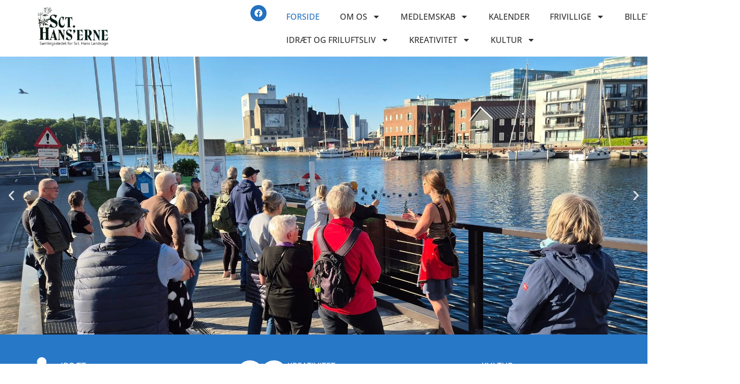

--- FILE ---
content_type: text/html; charset=UTF-8
request_url: https://scthanserne.dk/wp/
body_size: 16668
content:
<!doctype html>
<html lang="da-DK">
<head>
	<meta charset="UTF-8">
	<meta name="viewport" content="width=device-width, initial-scale=1">
	<link rel="profile" href="https://gmpg.org/xfn/11">
	<meta name='robots' content='index, follow, max-image-preview:large, max-snippet:-1, max-video-preview:-1' />

	<!-- This site is optimized with the Yoast SEO plugin v26.8 - https://yoast.com/product/yoast-seo-wordpress/ -->
	<title>Forside - Sct. Hanserne</title>
	<link rel="canonical" href="https://scthanserne.dk/wp/" />
	<meta property="og:locale" content="da_DK" />
	<meta property="og:type" content="website" />
	<meta property="og:title" content="Forside - Sct. Hanserne" />
	<meta property="og:description" content="Velkommen til Sct. Hans&#8217;erneEt lokalt forankret frivilligt fællesskab for voksneVelkommen til Sct. Hans&#8217;erneEt lokalt forankret frivilligt fællesskab for voksneVelkommen til Sct. Hans&#8217;erneEt lokalt forankret frivilligt fællesskab for voksneVelkommen til Sct. Hans&#8217;erneEt lokalt forankret frivilligt fællesskab for voksneVelkommen til Sct. Hans&#8217;erneEt lokalt forankret frivilligt fællesskab for voksneVelkommen til Sct. Hans&#8217;erneEt lokalt forankret frivilligt fællesskab for voksneVelkommen [&hellip;]" />
	<meta property="og:url" content="https://scthanserne.dk/wp/" />
	<meta property="og:site_name" content="Sct. Hanserne" />
	<meta property="article:publisher" content="https://www.facebook.com/groups/114336205365515" />
	<meta property="article:modified_time" content="2026-01-20T19:32:41+00:00" />
	<meta property="og:image" content="https://scthanserne.dk/wp/wp-content/uploads/2025/02/News.jpg" />
	<meta property="og:image:width" content="626" />
	<meta property="og:image:height" content="352" />
	<meta property="og:image:type" content="image/jpeg" />
	<meta name="twitter:card" content="summary_large_image" />
	<script type="application/ld+json" class="yoast-schema-graph">{"@context":"https://schema.org","@graph":[{"@type":"WebPage","@id":"https://scthanserne.dk/wp/","url":"https://scthanserne.dk/wp/","name":"Forside - Sct. Hanserne","isPartOf":{"@id":"https://scthanserne.dk/wp/#website"},"about":{"@id":"https://scthanserne.dk/wp/#organization"},"primaryImageOfPage":{"@id":"https://scthanserne.dk/wp/#primaryimage"},"image":{"@id":"https://scthanserne.dk/wp/#primaryimage"},"thumbnailUrl":"https://scthanserne.dk/wp/wp-content/uploads/2025/02/News.jpg","datePublished":"2022-10-18T06:23:39+00:00","dateModified":"2026-01-20T19:32:41+00:00","breadcrumb":{"@id":"https://scthanserne.dk/wp/#breadcrumb"},"inLanguage":"da-DK","potentialAction":[{"@type":"ReadAction","target":["https://scthanserne.dk/wp/"]}]},{"@type":"ImageObject","inLanguage":"da-DK","@id":"https://scthanserne.dk/wp/#primaryimage","url":"https://scthanserne.dk/wp/wp-content/uploads/2025/02/News.jpg","contentUrl":"https://scthanserne.dk/wp/wp-content/uploads/2025/02/News.jpg","width":626,"height":352},{"@type":"BreadcrumbList","@id":"https://scthanserne.dk/wp/#breadcrumb","itemListElement":[{"@type":"ListItem","position":1,"name":"Hjem"}]},{"@type":"WebSite","@id":"https://scthanserne.dk/wp/#website","url":"https://scthanserne.dk/wp/","name":"Sct. Hanserne","description":"Samlingsstedet for Sct. Hans Landsogn","publisher":{"@id":"https://scthanserne.dk/wp/#organization"},"potentialAction":[{"@type":"SearchAction","target":{"@type":"EntryPoint","urlTemplate":"https://scthanserne.dk/wp/?s={search_term_string}"},"query-input":{"@type":"PropertyValueSpecification","valueRequired":true,"valueName":"search_term_string"}}],"inLanguage":"da-DK"},{"@type":"Organization","@id":"https://scthanserne.dk/wp/#organization","name":"Sct. Hanserne","url":"https://scthanserne.dk/wp/","logo":{"@type":"ImageObject","inLanguage":"da-DK","@id":"https://scthanserne.dk/wp/#/schema/logo/image/","url":"https://scthanserne.dk/wp/wp-content/uploads/2022/10/Logo-Sct.-Hanserne-red1.png","contentUrl":"https://scthanserne.dk/wp/wp-content/uploads/2022/10/Logo-Sct.-Hanserne-red1.png","width":805,"height":451,"caption":"Sct.  Hanserne"},"image":{"@id":"https://scthanserne.dk/wp/#/schema/logo/image/"},"sameAs":["https://www.facebook.com/groups/114336205365515"]}]}</script>
	<!-- / Yoast SEO plugin. -->


<link rel="alternate" type="application/rss+xml" title="Sct.  Hanserne &raquo; Feed" href="https://scthanserne.dk/wp/feed/" />
<link rel="alternate" type="application/rss+xml" title="Sct.  Hanserne &raquo;-kommentar-feed" href="https://scthanserne.dk/wp/comments/feed/" />
<link rel="alternate" title="oEmbed (JSON)" type="application/json+oembed" href="https://scthanserne.dk/wp/wp-json/oembed/1.0/embed?url=https%3A%2F%2Fscthanserne.dk%2Fwp%2F" />
<link rel="alternate" title="oEmbed (XML)" type="text/xml+oembed" href="https://scthanserne.dk/wp/wp-json/oembed/1.0/embed?url=https%3A%2F%2Fscthanserne.dk%2Fwp%2F&#038;format=xml" />
<style id='wp-img-auto-sizes-contain-inline-css'>
img:is([sizes=auto i],[sizes^="auto," i]){contain-intrinsic-size:3000px 1500px}
/*# sourceURL=wp-img-auto-sizes-contain-inline-css */
</style>
<style id='wp-emoji-styles-inline-css'>

	img.wp-smiley, img.emoji {
		display: inline !important;
		border: none !important;
		box-shadow: none !important;
		height: 1em !important;
		width: 1em !important;
		margin: 0 0.07em !important;
		vertical-align: -0.1em !important;
		background: none !important;
		padding: 0 !important;
	}
/*# sourceURL=wp-emoji-styles-inline-css */
</style>
<style id='global-styles-inline-css'>
:root{--wp--preset--aspect-ratio--square: 1;--wp--preset--aspect-ratio--4-3: 4/3;--wp--preset--aspect-ratio--3-4: 3/4;--wp--preset--aspect-ratio--3-2: 3/2;--wp--preset--aspect-ratio--2-3: 2/3;--wp--preset--aspect-ratio--16-9: 16/9;--wp--preset--aspect-ratio--9-16: 9/16;--wp--preset--color--black: #000000;--wp--preset--color--cyan-bluish-gray: #abb8c3;--wp--preset--color--white: #ffffff;--wp--preset--color--pale-pink: #f78da7;--wp--preset--color--vivid-red: #cf2e2e;--wp--preset--color--luminous-vivid-orange: #ff6900;--wp--preset--color--luminous-vivid-amber: #fcb900;--wp--preset--color--light-green-cyan: #7bdcb5;--wp--preset--color--vivid-green-cyan: #00d084;--wp--preset--color--pale-cyan-blue: #8ed1fc;--wp--preset--color--vivid-cyan-blue: #0693e3;--wp--preset--color--vivid-purple: #9b51e0;--wp--preset--gradient--vivid-cyan-blue-to-vivid-purple: linear-gradient(135deg,rgb(6,147,227) 0%,rgb(155,81,224) 100%);--wp--preset--gradient--light-green-cyan-to-vivid-green-cyan: linear-gradient(135deg,rgb(122,220,180) 0%,rgb(0,208,130) 100%);--wp--preset--gradient--luminous-vivid-amber-to-luminous-vivid-orange: linear-gradient(135deg,rgb(252,185,0) 0%,rgb(255,105,0) 100%);--wp--preset--gradient--luminous-vivid-orange-to-vivid-red: linear-gradient(135deg,rgb(255,105,0) 0%,rgb(207,46,46) 100%);--wp--preset--gradient--very-light-gray-to-cyan-bluish-gray: linear-gradient(135deg,rgb(238,238,238) 0%,rgb(169,184,195) 100%);--wp--preset--gradient--cool-to-warm-spectrum: linear-gradient(135deg,rgb(74,234,220) 0%,rgb(151,120,209) 20%,rgb(207,42,186) 40%,rgb(238,44,130) 60%,rgb(251,105,98) 80%,rgb(254,248,76) 100%);--wp--preset--gradient--blush-light-purple: linear-gradient(135deg,rgb(255,206,236) 0%,rgb(152,150,240) 100%);--wp--preset--gradient--blush-bordeaux: linear-gradient(135deg,rgb(254,205,165) 0%,rgb(254,45,45) 50%,rgb(107,0,62) 100%);--wp--preset--gradient--luminous-dusk: linear-gradient(135deg,rgb(255,203,112) 0%,rgb(199,81,192) 50%,rgb(65,88,208) 100%);--wp--preset--gradient--pale-ocean: linear-gradient(135deg,rgb(255,245,203) 0%,rgb(182,227,212) 50%,rgb(51,167,181) 100%);--wp--preset--gradient--electric-grass: linear-gradient(135deg,rgb(202,248,128) 0%,rgb(113,206,126) 100%);--wp--preset--gradient--midnight: linear-gradient(135deg,rgb(2,3,129) 0%,rgb(40,116,252) 100%);--wp--preset--font-size--small: 13px;--wp--preset--font-size--medium: 20px;--wp--preset--font-size--large: 36px;--wp--preset--font-size--x-large: 42px;--wp--preset--spacing--20: 0.44rem;--wp--preset--spacing--30: 0.67rem;--wp--preset--spacing--40: 1rem;--wp--preset--spacing--50: 1.5rem;--wp--preset--spacing--60: 2.25rem;--wp--preset--spacing--70: 3.38rem;--wp--preset--spacing--80: 5.06rem;--wp--preset--shadow--natural: 6px 6px 9px rgba(0, 0, 0, 0.2);--wp--preset--shadow--deep: 12px 12px 50px rgba(0, 0, 0, 0.4);--wp--preset--shadow--sharp: 6px 6px 0px rgba(0, 0, 0, 0.2);--wp--preset--shadow--outlined: 6px 6px 0px -3px rgb(255, 255, 255), 6px 6px rgb(0, 0, 0);--wp--preset--shadow--crisp: 6px 6px 0px rgb(0, 0, 0);}:root { --wp--style--global--content-size: 800px;--wp--style--global--wide-size: 1200px; }:where(body) { margin: 0; }.wp-site-blocks > .alignleft { float: left; margin-right: 2em; }.wp-site-blocks > .alignright { float: right; margin-left: 2em; }.wp-site-blocks > .aligncenter { justify-content: center; margin-left: auto; margin-right: auto; }:where(.wp-site-blocks) > * { margin-block-start: 24px; margin-block-end: 0; }:where(.wp-site-blocks) > :first-child { margin-block-start: 0; }:where(.wp-site-blocks) > :last-child { margin-block-end: 0; }:root { --wp--style--block-gap: 24px; }:root :where(.is-layout-flow) > :first-child{margin-block-start: 0;}:root :where(.is-layout-flow) > :last-child{margin-block-end: 0;}:root :where(.is-layout-flow) > *{margin-block-start: 24px;margin-block-end: 0;}:root :where(.is-layout-constrained) > :first-child{margin-block-start: 0;}:root :where(.is-layout-constrained) > :last-child{margin-block-end: 0;}:root :where(.is-layout-constrained) > *{margin-block-start: 24px;margin-block-end: 0;}:root :where(.is-layout-flex){gap: 24px;}:root :where(.is-layout-grid){gap: 24px;}.is-layout-flow > .alignleft{float: left;margin-inline-start: 0;margin-inline-end: 2em;}.is-layout-flow > .alignright{float: right;margin-inline-start: 2em;margin-inline-end: 0;}.is-layout-flow > .aligncenter{margin-left: auto !important;margin-right: auto !important;}.is-layout-constrained > .alignleft{float: left;margin-inline-start: 0;margin-inline-end: 2em;}.is-layout-constrained > .alignright{float: right;margin-inline-start: 2em;margin-inline-end: 0;}.is-layout-constrained > .aligncenter{margin-left: auto !important;margin-right: auto !important;}.is-layout-constrained > :where(:not(.alignleft):not(.alignright):not(.alignfull)){max-width: var(--wp--style--global--content-size);margin-left: auto !important;margin-right: auto !important;}.is-layout-constrained > .alignwide{max-width: var(--wp--style--global--wide-size);}body .is-layout-flex{display: flex;}.is-layout-flex{flex-wrap: wrap;align-items: center;}.is-layout-flex > :is(*, div){margin: 0;}body .is-layout-grid{display: grid;}.is-layout-grid > :is(*, div){margin: 0;}body{padding-top: 0px;padding-right: 0px;padding-bottom: 0px;padding-left: 0px;}a:where(:not(.wp-element-button)){text-decoration: underline;}:root :where(.wp-element-button, .wp-block-button__link){background-color: #32373c;border-width: 0;color: #fff;font-family: inherit;font-size: inherit;font-style: inherit;font-weight: inherit;letter-spacing: inherit;line-height: inherit;padding-top: calc(0.667em + 2px);padding-right: calc(1.333em + 2px);padding-bottom: calc(0.667em + 2px);padding-left: calc(1.333em + 2px);text-decoration: none;text-transform: inherit;}.has-black-color{color: var(--wp--preset--color--black) !important;}.has-cyan-bluish-gray-color{color: var(--wp--preset--color--cyan-bluish-gray) !important;}.has-white-color{color: var(--wp--preset--color--white) !important;}.has-pale-pink-color{color: var(--wp--preset--color--pale-pink) !important;}.has-vivid-red-color{color: var(--wp--preset--color--vivid-red) !important;}.has-luminous-vivid-orange-color{color: var(--wp--preset--color--luminous-vivid-orange) !important;}.has-luminous-vivid-amber-color{color: var(--wp--preset--color--luminous-vivid-amber) !important;}.has-light-green-cyan-color{color: var(--wp--preset--color--light-green-cyan) !important;}.has-vivid-green-cyan-color{color: var(--wp--preset--color--vivid-green-cyan) !important;}.has-pale-cyan-blue-color{color: var(--wp--preset--color--pale-cyan-blue) !important;}.has-vivid-cyan-blue-color{color: var(--wp--preset--color--vivid-cyan-blue) !important;}.has-vivid-purple-color{color: var(--wp--preset--color--vivid-purple) !important;}.has-black-background-color{background-color: var(--wp--preset--color--black) !important;}.has-cyan-bluish-gray-background-color{background-color: var(--wp--preset--color--cyan-bluish-gray) !important;}.has-white-background-color{background-color: var(--wp--preset--color--white) !important;}.has-pale-pink-background-color{background-color: var(--wp--preset--color--pale-pink) !important;}.has-vivid-red-background-color{background-color: var(--wp--preset--color--vivid-red) !important;}.has-luminous-vivid-orange-background-color{background-color: var(--wp--preset--color--luminous-vivid-orange) !important;}.has-luminous-vivid-amber-background-color{background-color: var(--wp--preset--color--luminous-vivid-amber) !important;}.has-light-green-cyan-background-color{background-color: var(--wp--preset--color--light-green-cyan) !important;}.has-vivid-green-cyan-background-color{background-color: var(--wp--preset--color--vivid-green-cyan) !important;}.has-pale-cyan-blue-background-color{background-color: var(--wp--preset--color--pale-cyan-blue) !important;}.has-vivid-cyan-blue-background-color{background-color: var(--wp--preset--color--vivid-cyan-blue) !important;}.has-vivid-purple-background-color{background-color: var(--wp--preset--color--vivid-purple) !important;}.has-black-border-color{border-color: var(--wp--preset--color--black) !important;}.has-cyan-bluish-gray-border-color{border-color: var(--wp--preset--color--cyan-bluish-gray) !important;}.has-white-border-color{border-color: var(--wp--preset--color--white) !important;}.has-pale-pink-border-color{border-color: var(--wp--preset--color--pale-pink) !important;}.has-vivid-red-border-color{border-color: var(--wp--preset--color--vivid-red) !important;}.has-luminous-vivid-orange-border-color{border-color: var(--wp--preset--color--luminous-vivid-orange) !important;}.has-luminous-vivid-amber-border-color{border-color: var(--wp--preset--color--luminous-vivid-amber) !important;}.has-light-green-cyan-border-color{border-color: var(--wp--preset--color--light-green-cyan) !important;}.has-vivid-green-cyan-border-color{border-color: var(--wp--preset--color--vivid-green-cyan) !important;}.has-pale-cyan-blue-border-color{border-color: var(--wp--preset--color--pale-cyan-blue) !important;}.has-vivid-cyan-blue-border-color{border-color: var(--wp--preset--color--vivid-cyan-blue) !important;}.has-vivid-purple-border-color{border-color: var(--wp--preset--color--vivid-purple) !important;}.has-vivid-cyan-blue-to-vivid-purple-gradient-background{background: var(--wp--preset--gradient--vivid-cyan-blue-to-vivid-purple) !important;}.has-light-green-cyan-to-vivid-green-cyan-gradient-background{background: var(--wp--preset--gradient--light-green-cyan-to-vivid-green-cyan) !important;}.has-luminous-vivid-amber-to-luminous-vivid-orange-gradient-background{background: var(--wp--preset--gradient--luminous-vivid-amber-to-luminous-vivid-orange) !important;}.has-luminous-vivid-orange-to-vivid-red-gradient-background{background: var(--wp--preset--gradient--luminous-vivid-orange-to-vivid-red) !important;}.has-very-light-gray-to-cyan-bluish-gray-gradient-background{background: var(--wp--preset--gradient--very-light-gray-to-cyan-bluish-gray) !important;}.has-cool-to-warm-spectrum-gradient-background{background: var(--wp--preset--gradient--cool-to-warm-spectrum) !important;}.has-blush-light-purple-gradient-background{background: var(--wp--preset--gradient--blush-light-purple) !important;}.has-blush-bordeaux-gradient-background{background: var(--wp--preset--gradient--blush-bordeaux) !important;}.has-luminous-dusk-gradient-background{background: var(--wp--preset--gradient--luminous-dusk) !important;}.has-pale-ocean-gradient-background{background: var(--wp--preset--gradient--pale-ocean) !important;}.has-electric-grass-gradient-background{background: var(--wp--preset--gradient--electric-grass) !important;}.has-midnight-gradient-background{background: var(--wp--preset--gradient--midnight) !important;}.has-small-font-size{font-size: var(--wp--preset--font-size--small) !important;}.has-medium-font-size{font-size: var(--wp--preset--font-size--medium) !important;}.has-large-font-size{font-size: var(--wp--preset--font-size--large) !important;}.has-x-large-font-size{font-size: var(--wp--preset--font-size--x-large) !important;}
:root :where(.wp-block-pullquote){font-size: 1.5em;line-height: 1.6;}
/*# sourceURL=global-styles-inline-css */
</style>
<link rel='stylesheet' id='hello-elementor-css' href='https://scthanserne.dk/wp/wp-content/themes/hello-elementor/assets/css/reset.css?ver=3.4.5' media='all' />
<link rel='stylesheet' id='hello-elementor-theme-style-css' href='https://scthanserne.dk/wp/wp-content/themes/hello-elementor/assets/css/theme.css?ver=3.4.5' media='all' />
<link rel='stylesheet' id='hello-elementor-header-footer-css' href='https://scthanserne.dk/wp/wp-content/themes/hello-elementor/assets/css/header-footer.css?ver=3.4.5' media='all' />
<link rel='stylesheet' id='elementor-frontend-css' href='https://scthanserne.dk/wp/wp-content/plugins/elementor/assets/css/frontend.min.css?ver=3.34.2' media='all' />
<link rel='stylesheet' id='elementor-post-4-css' href='https://scthanserne.dk/wp/wp-content/uploads/elementor/css/post-4.css?ver=1768937330' media='all' />
<link rel='stylesheet' id='widget-image-css' href='https://scthanserne.dk/wp/wp-content/plugins/elementor/assets/css/widget-image.min.css?ver=3.34.2' media='all' />
<link rel='stylesheet' id='widget-nav-menu-css' href='https://scthanserne.dk/wp/wp-content/plugins/elementor-pro/assets/css/widget-nav-menu.min.css?ver=3.34.1' media='all' />
<link rel='stylesheet' id='widget-social-icons-css' href='https://scthanserne.dk/wp/wp-content/plugins/elementor/assets/css/widget-social-icons.min.css?ver=3.34.2' media='all' />
<link rel='stylesheet' id='e-apple-webkit-css' href='https://scthanserne.dk/wp/wp-content/plugins/elementor/assets/css/conditionals/apple-webkit.min.css?ver=3.34.2' media='all' />
<link rel='stylesheet' id='e-sticky-css' href='https://scthanserne.dk/wp/wp-content/plugins/elementor-pro/assets/css/modules/sticky.min.css?ver=3.34.1' media='all' />
<link rel='stylesheet' id='widget-heading-css' href='https://scthanserne.dk/wp/wp-content/plugins/elementor/assets/css/widget-heading.min.css?ver=3.34.2' media='all' />
<link rel='stylesheet' id='e-animation-fadeInUp-css' href='https://scthanserne.dk/wp/wp-content/plugins/elementor/assets/lib/animations/styles/fadeInUp.min.css?ver=3.34.2' media='all' />
<link rel='stylesheet' id='swiper-css' href='https://scthanserne.dk/wp/wp-content/plugins/elementor/assets/lib/swiper/v8/css/swiper.min.css?ver=8.4.5' media='all' />
<link rel='stylesheet' id='e-swiper-css' href='https://scthanserne.dk/wp/wp-content/plugins/elementor/assets/css/conditionals/e-swiper.min.css?ver=3.34.2' media='all' />
<link rel='stylesheet' id='widget-slides-css' href='https://scthanserne.dk/wp/wp-content/plugins/elementor-pro/assets/css/widget-slides.min.css?ver=3.34.1' media='all' />
<link rel='stylesheet' id='e-animation-grow-css' href='https://scthanserne.dk/wp/wp-content/plugins/elementor/assets/lib/animations/styles/e-animation-grow.min.css?ver=3.34.2' media='all' />
<link rel='stylesheet' id='widget-icon-box-css' href='https://scthanserne.dk/wp/wp-content/plugins/elementor/assets/css/widget-icon-box.min.css?ver=3.34.2' media='all' />
<link rel='stylesheet' id='widget-toggle-css' href='https://scthanserne.dk/wp/wp-content/plugins/elementor/assets/css/widget-toggle.min.css?ver=3.34.2' media='all' />
<link rel='stylesheet' id='elementor-post-2-css' href='https://scthanserne.dk/wp/wp-content/uploads/elementor/css/post-2.css?ver=1768938342' media='all' />
<link rel='stylesheet' id='elementor-post-61-css' href='https://scthanserne.dk/wp/wp-content/uploads/elementor/css/post-61.css?ver=1768937330' media='all' />
<link rel='stylesheet' id='elementor-post-31-css' href='https://scthanserne.dk/wp/wp-content/uploads/elementor/css/post-31.css?ver=1768937330' media='all' />
<link rel='stylesheet' id='hello-elementor-child-style-css' href='https://scthanserne.dk/wp/wp-content/themes/hello-theme-child-master/style.css?ver=1.0.0' media='all' />
<link rel='stylesheet' id='elementor-gf-local-alata-css' href='https://scthanserne.dk/wp/wp-content/uploads/elementor/google-fonts/css/alata.css?ver=1742221398' media='all' />
<link rel='stylesheet' id='elementor-gf-local-opensans-css' href='https://scthanserne.dk/wp/wp-content/uploads/elementor/google-fonts/css/opensans.css?ver=1742221423' media='all' />
<script async src="https://scthanserne.dk/wp/wp-content/plugins/burst-statistics/assets/js/timeme/timeme.min.js?ver=1767968597" id="burst-timeme-js"></script>
<script async src="https://scthanserne.dk/wp/wp-content/uploads/burst/js/burst.min.js?ver=1768905671" id="burst-js"></script>
<script src="https://scthanserne.dk/wp/wp-includes/js/jquery/jquery.min.js?ver=3.7.1" id="jquery-core-js"></script>
<script src="https://scthanserne.dk/wp/wp-includes/js/jquery/jquery-migrate.min.js?ver=3.4.1" id="jquery-migrate-js"></script>
<link rel="https://api.w.org/" href="https://scthanserne.dk/wp/wp-json/" /><link rel="alternate" title="JSON" type="application/json" href="https://scthanserne.dk/wp/wp-json/wp/v2/pages/2" /><link rel="EditURI" type="application/rsd+xml" title="RSD" href="https://scthanserne.dk/wp/xmlrpc.php?rsd" />
<meta name="generator" content="Elementor 3.34.2; features: e_font_icon_svg, additional_custom_breakpoints; settings: css_print_method-external, google_font-enabled, font_display-auto">
			<style>
				.e-con.e-parent:nth-of-type(n+4):not(.e-lazyloaded):not(.e-no-lazyload),
				.e-con.e-parent:nth-of-type(n+4):not(.e-lazyloaded):not(.e-no-lazyload) * {
					background-image: none !important;
				}
				@media screen and (max-height: 1024px) {
					.e-con.e-parent:nth-of-type(n+3):not(.e-lazyloaded):not(.e-no-lazyload),
					.e-con.e-parent:nth-of-type(n+3):not(.e-lazyloaded):not(.e-no-lazyload) * {
						background-image: none !important;
					}
				}
				@media screen and (max-height: 640px) {
					.e-con.e-parent:nth-of-type(n+2):not(.e-lazyloaded):not(.e-no-lazyload),
					.e-con.e-parent:nth-of-type(n+2):not(.e-lazyloaded):not(.e-no-lazyload) * {
						background-image: none !important;
					}
				}
			</style>
			<link rel="icon" href="https://scthanserne.dk/wp/wp-content/uploads/2022/10/Logo-Sct.-Hanserne-150x150.jpg" sizes="32x32" />
<link rel="icon" href="https://scthanserne.dk/wp/wp-content/uploads/2022/10/Logo-Sct.-Hanserne-scaled.jpg" sizes="192x192" />
<link rel="apple-touch-icon" href="https://scthanserne.dk/wp/wp-content/uploads/2022/10/Logo-Sct.-Hanserne-scaled.jpg" />
<meta name="msapplication-TileImage" content="https://scthanserne.dk/wp/wp-content/uploads/2022/10/Logo-Sct.-Hanserne-scaled.jpg" />
</head>
<body data-rsssl=1 class="home wp-singular page-template page-template-elementor_header_footer page page-id-2 wp-custom-logo wp-embed-responsive wp-theme-hello-elementor wp-child-theme-hello-theme-child-master hello-elementor-default elementor-default elementor-template-full-width elementor-kit-4 elementor-page elementor-page-2" data-burst_id="2" data-burst_type="page">


<a class="skip-link screen-reader-text" href="#content">Videre til indhold</a>

		<header data-elementor-type="header" data-elementor-id="61" class="elementor elementor-61 elementor-location-header" data-elementor-post-type="elementor_library">
			<div class="elementor-element elementor-element-51cb152 e-flex e-con-boxed e-con e-parent" data-id="51cb152" data-element_type="container" data-settings="{&quot;background_background&quot;:&quot;classic&quot;,&quot;sticky&quot;:&quot;top&quot;,&quot;sticky_on&quot;:[&quot;desktop&quot;,&quot;tablet&quot;,&quot;mobile&quot;],&quot;sticky_offset&quot;:0,&quot;sticky_effects_offset&quot;:0,&quot;sticky_anchor_link_offset&quot;:0}">
					<div class="e-con-inner">
		<div class="elementor-element elementor-element-5a6a75b e-flex e-con-boxed e-con e-child" data-id="5a6a75b" data-element_type="container">
					<div class="e-con-inner">
		<div class="elementor-element elementor-element-1906e04 e-con-full e-flex e-con e-child" data-id="1906e04" data-element_type="container">
				<div class="elementor-element elementor-element-c235abe elementor-widget elementor-widget-theme-site-logo elementor-widget-image" data-id="c235abe" data-element_type="widget" data-widget_type="theme-site-logo.default">
				<div class="elementor-widget-container">
											<a href="https://scthanserne.dk/wp">
			<img src="https://scthanserne.dk/wp/wp-content/uploads/2022/10/Logo-Sct.-Hanserne-red1.png" title="Logo-Sct.-Hanserne-red1" alt="Logo-Sct.-Hanserne-red1" loading="lazy" />				</a>
											</div>
				</div>
				</div>
		<div class="elementor-element elementor-element-c8f0097 e-con-full e-flex e-con e-child" data-id="c8f0097" data-element_type="container">
				<div class="elementor-element elementor-element-52b6066 elementor-nav-menu__align-start elementor-nav-menu--stretch navigation-menu-header elementor-widget__width-initial elementor-widget-mobile__width-initial elementor-widget-tablet__width-initial elementor-nav-menu--dropdown-tablet elementor-nav-menu__text-align-aside elementor-nav-menu--toggle elementor-nav-menu--burger elementor-widget elementor-widget-nav-menu" data-id="52b6066" data-element_type="widget" data-settings="{&quot;full_width&quot;:&quot;stretch&quot;,&quot;layout&quot;:&quot;horizontal&quot;,&quot;submenu_icon&quot;:{&quot;value&quot;:&quot;&lt;svg aria-hidden=\&quot;true\&quot; class=\&quot;e-font-icon-svg e-fas-caret-down\&quot; viewBox=\&quot;0 0 320 512\&quot; xmlns=\&quot;http:\/\/www.w3.org\/2000\/svg\&quot;&gt;&lt;path d=\&quot;M31.3 192h257.3c17.8 0 26.7 21.5 14.1 34.1L174.1 354.8c-7.8 7.8-20.5 7.8-28.3 0L17.2 226.1C4.6 213.5 13.5 192 31.3 192z\&quot;&gt;&lt;\/path&gt;&lt;\/svg&gt;&quot;,&quot;library&quot;:&quot;fa-solid&quot;},&quot;toggle&quot;:&quot;burger&quot;}" data-widget_type="nav-menu.default">
				<div class="elementor-widget-container">
								<nav aria-label="Menu" class="elementor-nav-menu--main elementor-nav-menu__container elementor-nav-menu--layout-horizontal e--pointer-none">
				<ul id="menu-1-52b6066" class="elementor-nav-menu"><li class="menu-item menu-item-type-post_type menu-item-object-page menu-item-home current-menu-item page_item page-item-2 current_page_item menu-item-59"><a href="https://scthanserne.dk/wp/" aria-current="page" class="elementor-item elementor-item-active">Forside</a></li>
<li class="menu-item menu-item-type-post_type menu-item-object-page menu-item-has-children menu-item-90"><a href="https://scthanserne.dk/wp/om-os/" class="elementor-item">Om os</a>
<ul class="sub-menu">
	<li class="menu-item menu-item-type-post_type menu-item-object-page menu-item-527"><a href="https://scthanserne.dk/wp/om-os/bestyrelse/" class="elementor-sub-item">Bestyrelse</a></li>
	<li class="menu-item menu-item-type-post_type menu-item-object-page menu-item-578"><a href="https://scthanserne.dk/wp/om-os/formalia/" class="elementor-sub-item">Formalia</a></li>
	<li class="menu-item menu-item-type-post_type menu-item-object-page menu-item-525"><a href="https://scthanserne.dk/wp/om-os/historie/" class="elementor-sub-item">Historie</a></li>
</ul>
</li>
<li class="menu-item menu-item-type-custom menu-item-object-custom menu-item-has-children menu-item-2334"><a href="#" class="elementor-item elementor-item-anchor">Medlemskab</a>
<ul class="sub-menu">
	<li class="menu-item menu-item-type-post_type menu-item-object-page menu-item-2338"><a href="https://scthanserne.dk/wp/medlemskab-indmeldelse/" class="elementor-sub-item">Registering/Indmeldelse</a></li>
	<li class="menu-item menu-item-type-post_type menu-item-object-page menu-item-2335"><a href="https://scthanserne.dk/wp/medlemskab-opdater-oplysninger/" class="elementor-sub-item">Opdater oplysninger</a></li>
	<li class="menu-item menu-item-type-post_type menu-item-object-page menu-item-2337"><a href="https://scthanserne.dk/wp/medlemskab-genaktiver-medlemskab/" class="elementor-sub-item">Genaktivér medlemskab</a></li>
	<li class="menu-item menu-item-type-post_type menu-item-object-page menu-item-2336"><a href="https://scthanserne.dk/wp/medlemskab-udmeldelse/" class="elementor-sub-item">Udmeldelse</a></li>
	<li class="menu-item menu-item-type-post_type menu-item-object-page menu-item-5661"><a href="https://scthanserne.dk/wp/gaar-din-mail-i-spam/" class="elementor-sub-item">Går din mail i spam</a></li>
</ul>
</li>
<li class="menu-item menu-item-type-post_type menu-item-object-page menu-item-2956"><a href="https://scthanserne.dk/wp/nyheds-kalender/" class="elementor-item">Kalender</a></li>
<li class="menu-item menu-item-type-custom menu-item-object-custom menu-item-has-children menu-item-3394"><a href="#" class="elementor-item elementor-item-anchor">Frivillige</a>
<ul class="sub-menu">
	<li class="menu-item menu-item-type-post_type menu-item-object-page menu-item-3395"><a href="https://scthanserne.dk/wp/administratorlogin-til-conventus/" class="elementor-sub-item">Trænerlogin til Conventus</a></li>
	<li class="menu-item menu-item-type-post_type menu-item-object-page menu-item-3281"><a href="https://scthanserne.dk/wp/hjaelp-til-arrangementer/" class="elementor-sub-item">Frivillige hjælpere</a></li>
</ul>
</li>
<li class="menu-item menu-item-type-post_type menu-item-object-page menu-item-3065"><a href="https://scthanserne.dk/wp/billetsalg/" class="elementor-item">Billetsalg</a></li>
<li class="menu-item menu-item-type-post_type menu-item-object-page menu-item-has-children menu-item-207"><a href="https://scthanserne.dk/wp/idraet/" class="elementor-item">Idræt og friluftsliv</a>
<ul class="sub-menu">
	<li class="menu-item menu-item-type-post_type menu-item-object-page menu-item-386"><a href="https://scthanserne.dk/wp/idraet/gymnastik/" class="elementor-sub-item">Gymnastik</a></li>
	<li class="menu-item menu-item-type-post_type menu-item-object-page menu-item-376"><a href="https://scthanserne.dk/wp/idraet/loeb/" class="elementor-sub-item">Løb</a></li>
	<li class="menu-item menu-item-type-post_type menu-item-object-page menu-item-416"><a href="https://scthanserne.dk/wp/idraet/racer-cykling/" class="elementor-sub-item">Racer Cykling</a></li>
	<li class="menu-item menu-item-type-post_type menu-item-object-page menu-item-403"><a href="https://scthanserne.dk/wp/idraet/badminton/" class="elementor-sub-item">Badminton</a></li>
	<li class="menu-item menu-item-type-post_type menu-item-object-page menu-item-396"><a href="https://scthanserne.dk/wp/idraet/gaature-powerwalk/" class="elementor-sub-item">Gåture/PowerWalk</a></li>
	<li class="menu-item menu-item-type-post_type menu-item-object-page menu-item-664"><a href="https://scthanserne.dk/wp/idraet/skibhusloeb/" class="elementor-sub-item">Skibhusløbet</a></li>
	<li class="menu-item menu-item-type-post_type menu-item-object-page menu-item-635"><a href="https://scthanserne.dk/wp/idraet/vandreture/" class="elementor-sub-item">Vandreture</a></li>
	<li class="menu-item menu-item-type-post_type menu-item-object-page menu-item-4285"><a href="https://scthanserne.dk/wp/lystfiskere/" class="elementor-sub-item">Lystfiskere</a></li>
</ul>
</li>
<li class="menu-item menu-item-type-post_type menu-item-object-page menu-item-has-children menu-item-231"><a href="https://scthanserne.dk/wp/kreativitet/" class="elementor-item">Kreativitet</a>
<ul class="sub-menu">
	<li class="menu-item menu-item-type-post_type menu-item-object-page menu-item-451"><a href="https://scthanserne.dk/wp/kreativitet/syning/" class="elementor-sub-item">Håndarbejde</a></li>
	<li class="menu-item menu-item-type-post_type menu-item-object-page menu-item-461"><a href="https://scthanserne.dk/wp/kreativitet/billedkunst/" class="elementor-sub-item">Billedkunst</a></li>
	<li class="menu-item menu-item-type-post_type menu-item-object-page menu-item-468"><a href="https://scthanserne.dk/wp/kreativitet/madklub-2/" class="elementor-sub-item">Madklub</a></li>
</ul>
</li>
<li class="menu-item menu-item-type-post_type menu-item-object-page menu-item-has-children menu-item-238"><a href="https://scthanserne.dk/wp/kultur/" class="elementor-item">Kultur</a>
<ul class="sub-menu">
	<li class="menu-item menu-item-type-post_type menu-item-object-page menu-item-485"><a href="https://scthanserne.dk/wp/kultur/skibhusrevy/" class="elementor-sub-item">Skibhusrevy</a></li>
	<li class="menu-item menu-item-type-post_type menu-item-object-page menu-item-646"><a href="https://scthanserne.dk/wp/kultur/teaterture/" class="elementor-sub-item">Teaterture</a></li>
	<li class="menu-item menu-item-type-post_type menu-item-object-page menu-item-653"><a href="https://scthanserne.dk/wp/kultur/foredrag-koncerter/" class="elementor-sub-item">Foredrag/Koncerter</a></li>
</ul>
</li>
</ul>			</nav>
					<div class="elementor-menu-toggle" role="button" tabindex="0" aria-label="Menuskift" aria-expanded="false">
			<svg aria-hidden="true" role="presentation" class="elementor-menu-toggle__icon--open e-font-icon-svg e-eicon-menu-bar" viewBox="0 0 1000 1000" xmlns="http://www.w3.org/2000/svg"><path d="M104 333H896C929 333 958 304 958 271S929 208 896 208H104C71 208 42 237 42 271S71 333 104 333ZM104 583H896C929 583 958 554 958 521S929 458 896 458H104C71 458 42 487 42 521S71 583 104 583ZM104 833H896C929 833 958 804 958 771S929 708 896 708H104C71 708 42 737 42 771S71 833 104 833Z"></path></svg><svg aria-hidden="true" role="presentation" class="elementor-menu-toggle__icon--close e-font-icon-svg e-eicon-close" viewBox="0 0 1000 1000" xmlns="http://www.w3.org/2000/svg"><path d="M742 167L500 408 258 167C246 154 233 150 217 150 196 150 179 158 167 167 154 179 150 196 150 212 150 229 154 242 171 254L408 500 167 742C138 771 138 800 167 829 196 858 225 858 254 829L496 587 738 829C750 842 767 846 783 846 800 846 817 842 829 829 842 817 846 804 846 783 846 767 842 750 829 737L588 500 833 258C863 229 863 200 833 171 804 137 775 137 742 167Z"></path></svg>		</div>
					<nav class="elementor-nav-menu--dropdown elementor-nav-menu__container" aria-hidden="true">
				<ul id="menu-2-52b6066" class="elementor-nav-menu"><li class="menu-item menu-item-type-post_type menu-item-object-page menu-item-home current-menu-item page_item page-item-2 current_page_item menu-item-59"><a href="https://scthanserne.dk/wp/" aria-current="page" class="elementor-item elementor-item-active" tabindex="-1">Forside</a></li>
<li class="menu-item menu-item-type-post_type menu-item-object-page menu-item-has-children menu-item-90"><a href="https://scthanserne.dk/wp/om-os/" class="elementor-item" tabindex="-1">Om os</a>
<ul class="sub-menu">
	<li class="menu-item menu-item-type-post_type menu-item-object-page menu-item-527"><a href="https://scthanserne.dk/wp/om-os/bestyrelse/" class="elementor-sub-item" tabindex="-1">Bestyrelse</a></li>
	<li class="menu-item menu-item-type-post_type menu-item-object-page menu-item-578"><a href="https://scthanserne.dk/wp/om-os/formalia/" class="elementor-sub-item" tabindex="-1">Formalia</a></li>
	<li class="menu-item menu-item-type-post_type menu-item-object-page menu-item-525"><a href="https://scthanserne.dk/wp/om-os/historie/" class="elementor-sub-item" tabindex="-1">Historie</a></li>
</ul>
</li>
<li class="menu-item menu-item-type-custom menu-item-object-custom menu-item-has-children menu-item-2334"><a href="#" class="elementor-item elementor-item-anchor" tabindex="-1">Medlemskab</a>
<ul class="sub-menu">
	<li class="menu-item menu-item-type-post_type menu-item-object-page menu-item-2338"><a href="https://scthanserne.dk/wp/medlemskab-indmeldelse/" class="elementor-sub-item" tabindex="-1">Registering/Indmeldelse</a></li>
	<li class="menu-item menu-item-type-post_type menu-item-object-page menu-item-2335"><a href="https://scthanserne.dk/wp/medlemskab-opdater-oplysninger/" class="elementor-sub-item" tabindex="-1">Opdater oplysninger</a></li>
	<li class="menu-item menu-item-type-post_type menu-item-object-page menu-item-2337"><a href="https://scthanserne.dk/wp/medlemskab-genaktiver-medlemskab/" class="elementor-sub-item" tabindex="-1">Genaktivér medlemskab</a></li>
	<li class="menu-item menu-item-type-post_type menu-item-object-page menu-item-2336"><a href="https://scthanserne.dk/wp/medlemskab-udmeldelse/" class="elementor-sub-item" tabindex="-1">Udmeldelse</a></li>
	<li class="menu-item menu-item-type-post_type menu-item-object-page menu-item-5661"><a href="https://scthanserne.dk/wp/gaar-din-mail-i-spam/" class="elementor-sub-item" tabindex="-1">Går din mail i spam</a></li>
</ul>
</li>
<li class="menu-item menu-item-type-post_type menu-item-object-page menu-item-2956"><a href="https://scthanserne.dk/wp/nyheds-kalender/" class="elementor-item" tabindex="-1">Kalender</a></li>
<li class="menu-item menu-item-type-custom menu-item-object-custom menu-item-has-children menu-item-3394"><a href="#" class="elementor-item elementor-item-anchor" tabindex="-1">Frivillige</a>
<ul class="sub-menu">
	<li class="menu-item menu-item-type-post_type menu-item-object-page menu-item-3395"><a href="https://scthanserne.dk/wp/administratorlogin-til-conventus/" class="elementor-sub-item" tabindex="-1">Trænerlogin til Conventus</a></li>
	<li class="menu-item menu-item-type-post_type menu-item-object-page menu-item-3281"><a href="https://scthanserne.dk/wp/hjaelp-til-arrangementer/" class="elementor-sub-item" tabindex="-1">Frivillige hjælpere</a></li>
</ul>
</li>
<li class="menu-item menu-item-type-post_type menu-item-object-page menu-item-3065"><a href="https://scthanserne.dk/wp/billetsalg/" class="elementor-item" tabindex="-1">Billetsalg</a></li>
<li class="menu-item menu-item-type-post_type menu-item-object-page menu-item-has-children menu-item-207"><a href="https://scthanserne.dk/wp/idraet/" class="elementor-item" tabindex="-1">Idræt og friluftsliv</a>
<ul class="sub-menu">
	<li class="menu-item menu-item-type-post_type menu-item-object-page menu-item-386"><a href="https://scthanserne.dk/wp/idraet/gymnastik/" class="elementor-sub-item" tabindex="-1">Gymnastik</a></li>
	<li class="menu-item menu-item-type-post_type menu-item-object-page menu-item-376"><a href="https://scthanserne.dk/wp/idraet/loeb/" class="elementor-sub-item" tabindex="-1">Løb</a></li>
	<li class="menu-item menu-item-type-post_type menu-item-object-page menu-item-416"><a href="https://scthanserne.dk/wp/idraet/racer-cykling/" class="elementor-sub-item" tabindex="-1">Racer Cykling</a></li>
	<li class="menu-item menu-item-type-post_type menu-item-object-page menu-item-403"><a href="https://scthanserne.dk/wp/idraet/badminton/" class="elementor-sub-item" tabindex="-1">Badminton</a></li>
	<li class="menu-item menu-item-type-post_type menu-item-object-page menu-item-396"><a href="https://scthanserne.dk/wp/idraet/gaature-powerwalk/" class="elementor-sub-item" tabindex="-1">Gåture/PowerWalk</a></li>
	<li class="menu-item menu-item-type-post_type menu-item-object-page menu-item-664"><a href="https://scthanserne.dk/wp/idraet/skibhusloeb/" class="elementor-sub-item" tabindex="-1">Skibhusløbet</a></li>
	<li class="menu-item menu-item-type-post_type menu-item-object-page menu-item-635"><a href="https://scthanserne.dk/wp/idraet/vandreture/" class="elementor-sub-item" tabindex="-1">Vandreture</a></li>
	<li class="menu-item menu-item-type-post_type menu-item-object-page menu-item-4285"><a href="https://scthanserne.dk/wp/lystfiskere/" class="elementor-sub-item" tabindex="-1">Lystfiskere</a></li>
</ul>
</li>
<li class="menu-item menu-item-type-post_type menu-item-object-page menu-item-has-children menu-item-231"><a href="https://scthanserne.dk/wp/kreativitet/" class="elementor-item" tabindex="-1">Kreativitet</a>
<ul class="sub-menu">
	<li class="menu-item menu-item-type-post_type menu-item-object-page menu-item-451"><a href="https://scthanserne.dk/wp/kreativitet/syning/" class="elementor-sub-item" tabindex="-1">Håndarbejde</a></li>
	<li class="menu-item menu-item-type-post_type menu-item-object-page menu-item-461"><a href="https://scthanserne.dk/wp/kreativitet/billedkunst/" class="elementor-sub-item" tabindex="-1">Billedkunst</a></li>
	<li class="menu-item menu-item-type-post_type menu-item-object-page menu-item-468"><a href="https://scthanserne.dk/wp/kreativitet/madklub-2/" class="elementor-sub-item" tabindex="-1">Madklub</a></li>
</ul>
</li>
<li class="menu-item menu-item-type-post_type menu-item-object-page menu-item-has-children menu-item-238"><a href="https://scthanserne.dk/wp/kultur/" class="elementor-item" tabindex="-1">Kultur</a>
<ul class="sub-menu">
	<li class="menu-item menu-item-type-post_type menu-item-object-page menu-item-485"><a href="https://scthanserne.dk/wp/kultur/skibhusrevy/" class="elementor-sub-item" tabindex="-1">Skibhusrevy</a></li>
	<li class="menu-item menu-item-type-post_type menu-item-object-page menu-item-646"><a href="https://scthanserne.dk/wp/kultur/teaterture/" class="elementor-sub-item" tabindex="-1">Teaterture</a></li>
	<li class="menu-item menu-item-type-post_type menu-item-object-page menu-item-653"><a href="https://scthanserne.dk/wp/kultur/foredrag-koncerter/" class="elementor-sub-item" tabindex="-1">Foredrag/Koncerter</a></li>
</ul>
</li>
</ul>			</nav>
						</div>
				</div>
				<div class="elementor-element elementor-element-f8fa06f elementor-shape-circle elementor-grid-2 elementor-widget__width-initial elementor-widget elementor-widget-global elementor-global-111 elementor-widget-social-icons" data-id="f8fa06f" data-element_type="widget" data-widget_type="social-icons.default">
				<div class="elementor-widget-container">
							<div class="elementor-social-icons-wrapper elementor-grid">
							<span class="elementor-grid-item">
					<a class="elementor-icon elementor-social-icon elementor-social-icon-facebook elementor-repeater-item-f91753d" href="https://www.facebook.com/groups/114336205365515" target="_blank">
						<span class="elementor-screen-only">Facebook</span>
						<svg aria-hidden="true" class="e-font-icon-svg e-fab-facebook" viewBox="0 0 512 512" xmlns="http://www.w3.org/2000/svg"><path d="M504 256C504 119 393 8 256 8S8 119 8 256c0 123.78 90.69 226.38 209.25 245V327.69h-63V256h63v-54.64c0-62.15 37-96.48 93.67-96.48 27.14 0 55.52 4.84 55.52 4.84v61h-31.28c-30.8 0-40.41 19.12-40.41 38.73V256h68.78l-11 71.69h-57.78V501C413.31 482.38 504 379.78 504 256z"></path></svg>					</a>
				</span>
					</div>
						</div>
				</div>
				</div>
					</div>
				</div>
					</div>
				</div>
				</header>
				<div data-elementor-type="wp-page" data-elementor-id="2" class="elementor elementor-2" data-elementor-post-type="page">
				<div class="elementor-element elementor-element-3fbec5a e-con-full e-flex e-con e-parent" data-id="3fbec5a" data-element_type="container">
				<div class="elementor-element elementor-element-ee4250a elementor--h-position-center elementor--v-position-middle elementor-arrows-position-inside elementor-widget elementor-widget-slides" data-id="ee4250a" data-element_type="widget" data-settings="{&quot;navigation&quot;:&quot;arrows&quot;,&quot;autoplay&quot;:&quot;yes&quot;,&quot;pause_on_interaction&quot;:&quot;yes&quot;,&quot;autoplay_speed&quot;:5000,&quot;infinite&quot;:&quot;yes&quot;,&quot;transition&quot;:&quot;slide&quot;,&quot;transition_speed&quot;:500}" data-widget_type="slides.default">
				<div class="elementor-widget-container">
									<div class="elementor-swiper">
					<div class="elementor-slides-wrapper elementor-main-swiper swiper" role="region" aria-roledescription="carousel" aria-label="Dias (slides)" dir="ltr" data-animation="fadeInUp">
				<div class="swiper-wrapper elementor-slides">
										<div class="elementor-repeater-item-fc2bafa swiper-slide" role="group" aria-roledescription="slide"><div class="swiper-slide-bg" role="img" aria-label="Rundvisning Odense havn"></div><div class="swiper-slide-inner" ><div class="swiper-slide-contents"><div class="elementor-slide-heading">Velkommen til Sct. Hans'erne</div><div class="elementor-slide-description">Et lokalt forankret frivilligt fællesskab for voksne</div></div></div></div><div class="elementor-repeater-item-e1b0d8a swiper-slide" role="group" aria-roledescription="slide"><div class="swiper-slide-bg" role="img" aria-label="Revy2022-1"></div><div class="swiper-slide-inner" ><div class="swiper-slide-contents"><div class="elementor-slide-heading">Velkommen til Sct. Hans'erne</div><div class="elementor-slide-description">Et lokalt forankret frivilligt fællesskab for voksne</div></div></div></div><div class="elementor-repeater-item-a4a1914 swiper-slide" role="group" aria-roledescription="slide"><div class="swiper-slide-bg" role="img" aria-label="Kjeldscykler"></div><div class="swiper-slide-inner" ><div class="swiper-slide-contents"><div class="elementor-slide-heading">Velkommen til Sct. Hans'erne</div><div class="elementor-slide-description">Et lokalt forankret frivilligt fællesskab for voksne</div></div></div></div><div class="elementor-repeater-item-1de3160 swiper-slide" role="group" aria-roledescription="slide"><div class="swiper-slide-bg" role="img" aria-label="LadyWalk2025"></div><div class="swiper-slide-inner" ><div class="swiper-slide-contents"><div class="elementor-slide-heading">Velkommen til Sct. Hans'erne</div><div class="elementor-slide-description">Et lokalt forankret frivilligt fællesskab for voksne</div></div></div></div><div class="elementor-repeater-item-81052b1 swiper-slide" role="group" aria-roledescription="slide"><div class="swiper-slide-bg" role="img" aria-label="Revy2024"></div><div class="swiper-slide-inner" ><div class="swiper-slide-contents"><div class="elementor-slide-heading">Velkommen til Sct. Hans'erne</div><div class="elementor-slide-description">Et lokalt forankret frivilligt fællesskab for voksne</div></div></div></div><div class="elementor-repeater-item-574cc40 swiper-slide" role="group" aria-roledescription="slide"><div class="swiper-slide-bg" role="img" aria-label="Eventyrløb2023"></div><div class="swiper-slide-inner" ><div class="swiper-slide-contents"><div class="elementor-slide-heading">Velkommen til Sct. Hans'erne</div><div class="elementor-slide-description">Et lokalt forankret frivilligt fællesskab for voksne</div></div></div></div><div class="elementor-repeater-item-cfb6b7e swiper-slide" role="group" aria-roledescription="slide"><div class="swiper-slide-bg" role="img" aria-label="RacerCykling7"></div><div class="swiper-slide-inner" ><div class="swiper-slide-contents"><div class="elementor-slide-heading">Velkommen til Sct. Hans'erne</div><div class="elementor-slide-description">Et lokalt forankret frivilligt fællesskab for voksne</div></div></div></div><div class="elementor-repeater-item-41f441d swiper-slide" role="group" aria-roledescription="slide"><div class="swiper-slide-bg" role="img" aria-label="Vandretur 2023-6"></div><div class="swiper-slide-inner" ><div class="swiper-slide-contents"><div class="elementor-slide-heading">Velkommen til Sct. Hans'erne</div><div class="elementor-slide-description">Et lokalt forankret frivilligt fællesskab for voksne</div></div></div></div><div class="elementor-repeater-item-087373f swiper-slide" role="group" aria-roledescription="slide"><div class="swiper-slide-bg" role="img" aria-label="Vandretur2022-1"></div><div class="swiper-slide-inner" ><div class="swiper-slide-contents"><div class="elementor-slide-heading">Velkommen til Sct. Hans'erne</div><div class="elementor-slide-description">Et lokalt forankret frivilligt fællesskab for voksne</div></div></div></div>				</div>
															<div class="elementor-swiper-button elementor-swiper-button-prev" role="button" tabindex="0" aria-label="Previous slide">
							<svg aria-hidden="true" class="e-font-icon-svg e-eicon-chevron-left" viewBox="0 0 1000 1000" xmlns="http://www.w3.org/2000/svg"><path d="M646 125C629 125 613 133 604 142L308 442C296 454 292 471 292 487 292 504 296 521 308 533L604 854C617 867 629 875 646 875 663 875 679 871 692 858 704 846 713 829 713 812 713 796 708 779 692 767L438 487 692 225C700 217 708 204 708 187 708 171 704 154 692 142 675 129 663 125 646 125Z"></path></svg>						</div>
						<div class="elementor-swiper-button elementor-swiper-button-next" role="button" tabindex="0" aria-label="Next slide">
							<svg aria-hidden="true" class="e-font-icon-svg e-eicon-chevron-right" viewBox="0 0 1000 1000" xmlns="http://www.w3.org/2000/svg"><path d="M696 533C708 521 713 504 713 487 713 471 708 454 696 446L400 146C388 133 375 125 354 125 338 125 325 129 313 142 300 154 292 171 292 187 292 204 296 221 308 233L563 492 304 771C292 783 288 800 288 817 288 833 296 850 308 863 321 871 338 875 354 875 371 875 388 867 400 854L696 533Z"></path></svg>						</div>
																	</div>
				</div>
								</div>
				</div>
				</div>
		<div class="elementor-element elementor-element-4fbd106 e-con-full e-flex e-con e-parent" data-id="4fbd106" data-element_type="container" data-settings="{&quot;background_background&quot;:&quot;classic&quot;}">
		<div class="elementor-element elementor-element-2c9026d e-con-full e-flex e-con e-child" data-id="2c9026d" data-element_type="container">
		<div class="elementor-element elementor-element-65796c7 e-con-full e-flex e-con e-child" data-id="65796c7" data-element_type="container">
				<div class="elementor-element elementor-element-0928973 elementor-position-inline-start elementor-widget__width-inherit elementor-tablet-position-block-start elementor-mobile-position-inline-start elementor-view-default elementor-widget elementor-widget-icon-box" data-id="0928973" data-element_type="widget" data-widget_type="icon-box.default">
				<div class="elementor-widget-container">
							<div class="elementor-icon-box-wrapper">

						<div class="elementor-icon-box-icon">
				<a href="https://scthanserne.dk/wp/idraet/" class="elementor-icon elementor-animation-grow" tabindex="-1" aria-label="Idræt">
				<svg aria-hidden="true" class="e-font-icon-svg e-fas-running" viewBox="0 0 416 512" xmlns="http://www.w3.org/2000/svg"><path d="M272 96c26.51 0 48-21.49 48-48S298.51 0 272 0s-48 21.49-48 48 21.49 48 48 48zM113.69 317.47l-14.8 34.52H32c-17.67 0-32 14.33-32 32s14.33 32 32 32h77.45c19.25 0 36.58-11.44 44.11-29.09l8.79-20.52-10.67-6.3c-17.32-10.23-30.06-25.37-37.99-42.61zM384 223.99h-44.03l-26.06-53.25c-12.5-25.55-35.45-44.23-61.78-50.94l-71.08-21.14c-28.3-6.8-57.77-.55-80.84 17.14l-39.67 30.41c-14.03 10.75-16.69 30.83-5.92 44.86s30.84 16.66 44.86 5.92l39.69-30.41c7.67-5.89 17.44-8 25.27-6.14l14.7 4.37-37.46 87.39c-12.62 29.48-1.31 64.01 26.3 80.31l84.98 50.17-27.47 87.73c-5.28 16.86 4.11 34.81 20.97 40.09 3.19 1 6.41 1.48 9.58 1.48 13.61 0 26.23-8.77 30.52-22.45l31.64-101.06c5.91-20.77-2.89-43.08-21.64-54.39l-61.24-36.14 31.31-78.28 20.27 41.43c8 16.34 24.92 26.89 43.11 26.89H384c17.67 0 32-14.33 32-32s-14.33-31.99-32-31.99z"></path></svg>				</a>
			</div>
			
						<div class="elementor-icon-box-content">

									<h3 class="elementor-icon-box-title">
						<a href="https://scthanserne.dk/wp/idraet/" >
							Idræt						</a>
					</h3>
				
									<p class="elementor-icon-box-description">
						Du kan gå til gymnastik, løb og badminton, deltage i vandreture, gåture/powerwalk, cykling på racercykler eller almindelige cykler.					</p>
				
			</div>
			
		</div>
						</div>
				</div>
				</div>
		<div class="elementor-element elementor-element-2760a17 e-con-full e-flex e-con e-child" data-id="2760a17" data-element_type="container">
				<div class="elementor-element elementor-element-e3e5eec elementor-position-inline-start elementor-widget__width-inherit elementor-tablet-position-block-start elementor-mobile-position-inline-start elementor-view-default elementor-widget elementor-widget-icon-box" data-id="e3e5eec" data-element_type="widget" data-widget_type="icon-box.default">
				<div class="elementor-widget-container">
							<div class="elementor-icon-box-wrapper">

						<div class="elementor-icon-box-icon">
				<a href="https://scthanserne.dk/wp/kreativitet/" class="elementor-icon elementor-animation-grow" tabindex="-1" aria-label="kreativitet">
				<svg aria-hidden="true" class="e-font-icon-svg e-fas-heart" viewBox="0 0 512 512" xmlns="http://www.w3.org/2000/svg"><path d="M462.3 62.6C407.5 15.9 326 24.3 275.7 76.2L256 96.5l-19.7-20.3C186.1 24.3 104.5 15.9 49.7 62.6c-62.8 53.6-66.1 149.8-9.9 207.9l193.5 199.8c12.5 12.9 32.8 12.9 45.3 0l193.5-199.8c56.3-58.1 53-154.3-9.8-207.9z"></path></svg>				</a>
			</div>
			
						<div class="elementor-icon-box-content">

									<h3 class="elementor-icon-box-title">
						<a href="https://scthanserne.dk/wp/kreativitet/" >
							kreativitet						</a>
					</h3>
				
									<p class="elementor-icon-box-description">
						Vi er en kreativ forening, hvor du kan gå til syning, billedkunst og madlavning.					</p>
				
			</div>
			
		</div>
						</div>
				</div>
				</div>
		<div class="elementor-element elementor-element-7bd96dd e-con-full e-flex e-con e-child" data-id="7bd96dd" data-element_type="container">
				<div class="elementor-element elementor-element-e42cc82 elementor-position-inline-start elementor-widget__width-inherit elementor-tablet-position-block-start elementor-mobile-position-inline-start elementor-view-default elementor-widget elementor-widget-icon-box" data-id="e42cc82" data-element_type="widget" data-widget_type="icon-box.default">
				<div class="elementor-widget-container">
							<div class="elementor-icon-box-wrapper">

						<div class="elementor-icon-box-icon">
				<a href="https://scthanserne.dk/wp/kultur/" class="elementor-icon elementor-animation-grow" tabindex="-1" aria-label="kultur">
				<svg aria-hidden="true" class="e-font-icon-svg e-far-comments" viewBox="0 0 576 512" xmlns="http://www.w3.org/2000/svg"><path d="M532 386.2c27.5-27.1 44-61.1 44-98.2 0-80-76.5-146.1-176.2-157.9C368.3 72.5 294.3 32 208 32 93.1 32 0 103.6 0 192c0 37 16.5 71 44 98.2-15.3 30.7-37.3 54.5-37.7 54.9-6.3 6.7-8.1 16.5-4.4 25 3.6 8.5 12 14 21.2 14 53.5 0 96.7-20.2 125.2-38.8 9.2 2.1 18.7 3.7 28.4 4.9C208.1 407.6 281.8 448 368 448c20.8 0 40.8-2.4 59.8-6.8C456.3 459.7 499.4 480 553 480c9.2 0 17.5-5.5 21.2-14 3.6-8.5 1.9-18.3-4.4-25-.4-.3-22.5-24.1-37.8-54.8zm-392.8-92.3L122.1 305c-14.1 9.1-28.5 16.3-43.1 21.4 2.7-4.7 5.4-9.7 8-14.8l15.5-31.1L77.7 256C64.2 242.6 48 220.7 48 192c0-60.7 73.3-112 160-112s160 51.3 160 112-73.3 112-160 112c-16.5 0-33-1.9-49-5.6l-19.8-4.5zM498.3 352l-24.7 24.4 15.5 31.1c2.6 5.1 5.3 10.1 8 14.8-14.6-5.1-29-12.3-43.1-21.4l-17.1-11.1-19.9 4.6c-16 3.7-32.5 5.6-49 5.6-54 0-102.2-20.1-131.3-49.7C338 339.5 416 272.9 416 192c0-3.4-.4-6.7-.7-10C479.7 196.5 528 238.8 528 288c0 28.7-16.2 50.6-29.7 64z"></path></svg>				</a>
			</div>
			
						<div class="elementor-icon-box-content">

									<h3 class="elementor-icon-box-title">
						<a href="https://scthanserne.dk/wp/kultur/" >
							kultur						</a>
					</h3>
				
									<p class="elementor-icon-box-description">
						Der er også mulighed for at dyrke kulturen i form af revy, kor, teaterture, koncerter og foredrag.					</p>
				
			</div>
			
		</div>
						</div>
				</div>
				</div>
				</div>
				</div>
		<div class="elementor-element elementor-element-8ce1a20 e-con-full e-flex e-con e-parent" data-id="8ce1a20" data-element_type="container" data-settings="{&quot;background_background&quot;:&quot;classic&quot;}">
				<div class="elementor-element elementor-element-9b0876f elementor-widget__width-initial elementor-widget-tablet__width-initial elementor-widget-mobile__width-inherit elementor-widget elementor-widget-image" data-id="9b0876f" data-element_type="widget" data-widget_type="image.default">
				<div class="elementor-widget-container">
															<img fetchpriority="high" decoding="async" width="626" height="352" src="https://scthanserne.dk/wp/wp-content/uploads/2025/02/News.jpg" class="attachment-full size-full wp-image-5468" alt="" srcset="https://scthanserne.dk/wp/wp-content/uploads/2025/02/News.jpg 626w, https://scthanserne.dk/wp/wp-content/uploads/2025/02/News-300x169.jpg 300w" sizes="(max-width: 626px) 100vw, 626px" />															</div>
				</div>
		<div class="elementor-element elementor-element-1b3c87d e-con-full e-flex e-con e-child" data-id="1b3c87d" data-element_type="container" data-settings="{&quot;background_background&quot;:&quot;gradient&quot;}">
				<div class="elementor-element elementor-element-c2cf7d5 elementor-widget elementor-widget-html" data-id="c2cf7d5" data-element_type="widget" data-widget_type="html.default">
				<div class="elementor-widget-container">
					<script type="text/javascript" src="https://www.conventus.dk/dataudv/www/nyheder.php?foreningsid=16702&columns=1&boks=1&popup=1"></script>				</div>
				</div>
				</div>
				</div>
		<div class="elementor-element elementor-element-9485856 e-con-full e-flex e-con e-parent" data-id="9485856" data-element_type="container" data-settings="{&quot;background_background&quot;:&quot;classic&quot;}">
				<div class="elementor-element elementor-element-768b8a0 elementor-widget elementor-widget-read-more" data-id="768b8a0" data-element_type="widget" data-widget_type="read-more.default">
				<div class="elementor-widget-container">
					<div id="more-2"></div>				</div>
				</div>
				<div class="elementor-element elementor-element-6606990 elementor-widget__width-initial elementor-widget-tablet__width-initial elementor-widget-mobile__width-inherit elementor-widget elementor-widget-image" data-id="6606990" data-element_type="widget" data-widget_type="image.default">
				<div class="elementor-widget-container">
															<img decoding="async" width="2560" height="1920" src="https://scthanserne.dk/wp/wp-content/uploads/2022/12/Gymnastik1-min-scaled.jpg" class="attachment-full size-full wp-image-185" alt="" srcset="https://scthanserne.dk/wp/wp-content/uploads/2022/12/Gymnastik1-min-scaled.jpg 2560w, https://scthanserne.dk/wp/wp-content/uploads/2022/12/Gymnastik1-min-300x225.jpg 300w, https://scthanserne.dk/wp/wp-content/uploads/2022/12/Gymnastik1-min-1024x768.jpg 1024w, https://scthanserne.dk/wp/wp-content/uploads/2022/12/Gymnastik1-min-768x576.jpg 768w, https://scthanserne.dk/wp/wp-content/uploads/2022/12/Gymnastik1-min-1536x1152.jpg 1536w, https://scthanserne.dk/wp/wp-content/uploads/2022/12/Gymnastik1-min-2048x1536.jpg 2048w" sizes="(max-width: 2560px) 100vw, 2560px" />															</div>
				</div>
		<div class="elementor-element elementor-element-3f3fec5 e-con-full e-flex e-con e-child" data-id="3f3fec5" data-element_type="container" data-settings="{&quot;background_background&quot;:&quot;gradient&quot;}">
				<div class="elementor-element elementor-element-c702853 elementor-widget__width-initial elementor-widget-mobile__width-initial elementor-widget elementor-widget-text-editor" data-id="c702853" data-element_type="widget" data-widget_type="text-editor.default">
				<div class="elementor-widget-container">
									<h5><strong>Gymnastik tilmelding, få ledige pladser</strong></h5><h5><span style="text-decoration: underline; color: #ffff00;"><a style="text-decoration: underline; color: #ffff00;" href="https://scthanserne.dk/wp/idraet/gymnastik/">Gymnastik tilmelding her:</a></span></h5>								</div>
				</div>
				</div>
				</div>
		<div class="elementor-element elementor-element-dc79875 e-con-full e-flex e-con e-parent" data-id="dc79875" data-element_type="container" data-settings="{&quot;background_background&quot;:&quot;classic&quot;}">
				<div class="elementor-element elementor-element-bf002fb elementor-widget__width-initial elementor-widget-tablet__width-initial elementor-widget-mobile__width-inherit elementor-widget elementor-widget-image" data-id="bf002fb" data-element_type="widget" data-widget_type="image.default">
				<div class="elementor-widget-container">
															<img decoding="async" width="805" height="451" src="https://scthanserne.dk/wp/wp-content/uploads/2022/10/Logo-Sct.-Hanserne-red1.png" class="attachment-full size-full wp-image-883" alt="" srcset="https://scthanserne.dk/wp/wp-content/uploads/2022/10/Logo-Sct.-Hanserne-red1.png 805w, https://scthanserne.dk/wp/wp-content/uploads/2022/10/Logo-Sct.-Hanserne-red1-300x168.png 300w, https://scthanserne.dk/wp/wp-content/uploads/2022/10/Logo-Sct.-Hanserne-red1-768x430.png 768w" sizes="(max-width: 805px) 100vw, 805px" />															</div>
				</div>
		<div class="elementor-element elementor-element-507872a e-con-full e-flex e-con e-child" data-id="507872a" data-element_type="container" data-settings="{&quot;background_background&quot;:&quot;gradient&quot;}">
				<div class="elementor-element elementor-element-be394ca elementor-widget__width-initial elementor-widget-mobile__width-initial elementor-widget elementor-widget-text-editor" data-id="be394ca" data-element_type="widget" data-widget_type="text-editor.default">
				<div class="elementor-widget-container">
									<h5>Bliv medlem af Sct. Hans&#8217;erne, det koster kun 50 kr. årligt for hele husstanden.</h5><p><span style="text-decoration: underline; color: #ffff99;">Bliv <a style="color: #ffff99; text-decoration: underline;" href="https://scthanserne.dk/wp/medlemskab-indmeldelse/">Medlem</a></span></p>								</div>
				</div>
				</div>
				<div class="elementor-element elementor-element-ba00dfe elementor-widget elementor-widget-read-more" data-id="ba00dfe" data-element_type="widget" data-widget_type="read-more.default">
				<div class="elementor-widget-container">
					<!--more Se mere-->				</div>
				</div>
				</div>
		<div class="elementor-element elementor-element-efeddc2 e-con-full e-flex e-con e-parent" data-id="efeddc2" data-element_type="container" data-settings="{&quot;background_background&quot;:&quot;classic&quot;}">
		<div class="elementor-element elementor-element-982bf52 e-con-full e-flex e-con e-child" data-id="982bf52" data-element_type="container">
		<div class="elementor-element elementor-element-825367e e-con-full e-flex e-con e-child" data-id="825367e" data-element_type="container">
				<div class="elementor-element elementor-element-22113ba elementor-widget elementor-widget-heading" data-id="22113ba" data-element_type="widget" data-widget_type="heading.default">
				<div class="elementor-widget-container">
					<h2 class="elementor-heading-title elementor-size-default">Sct. Hans'erne har også brug for dig.</h2>				</div>
				</div>
				<div class="elementor-element elementor-element-6ef183e elementor-widget elementor-widget-text-editor" data-id="6ef183e" data-element_type="widget" data-widget_type="text-editor.default">
				<div class="elementor-widget-container">
									<p>Vi har tit brug for frivillige til både små og store opgaver&#8230;&#8230;.</p>								</div>
				</div>
				<div class="elementor-element elementor-element-fd0bfb2 elementor-widget elementor-widget-toggle" data-id="fd0bfb2" data-element_type="widget" data-widget_type="toggle.default">
				<div class="elementor-widget-container">
							<div class="elementor-toggle">
							<div class="elementor-toggle-item">
					<div id="elementor-tab-title-2651" class="elementor-tab-title" data-tab="1" role="button" aria-controls="elementor-tab-content-2651" aria-expanded="false">
												<span class="elementor-toggle-icon elementor-toggle-icon-left" aria-hidden="true">
															<span class="elementor-toggle-icon-closed"><svg class="e-font-icon-svg e-fas-caret-right" viewBox="0 0 192 512" xmlns="http://www.w3.org/2000/svg"><path d="M0 384.662V127.338c0-17.818 21.543-26.741 34.142-14.142l128.662 128.662c7.81 7.81 7.81 20.474 0 28.284L34.142 398.804C21.543 411.404 0 402.48 0 384.662z"></path></svg></span>
								<span class="elementor-toggle-icon-opened"><svg class="elementor-toggle-icon-opened e-font-icon-svg e-fas-caret-up" viewBox="0 0 320 512" xmlns="http://www.w3.org/2000/svg"><path d="M288.662 352H31.338c-17.818 0-26.741-21.543-14.142-34.142l128.662-128.662c7.81-7.81 20.474-7.81 28.284 0l128.662 128.662c12.6 12.599 3.676 34.142-14.142 34.142z"></path></svg></span>
													</span>
												<a class="elementor-toggle-title" tabindex="0">se mere</a>
					</div>

					<div id="elementor-tab-content-2651" class="elementor-tab-content elementor-clearfix" data-tab="1" role="region" aria-labelledby="elementor-tab-title-2651"><p>Vi har tit brug for hjælp en time eller to til noget praktisk i forbindelse med et arrangement &#8211; se de aktuelle muligheder for at give din forening en hjælpende hånd på <span style="text-decoration: underline; color: #00ccff;"> <a style="color: #00ccff; text-decoration: underline;" href="https://scthanserne.dk/wp/hjaelp-til-arrangementer/">scthanserne/frivillige</a></span></p><p><span style="color: #000000;">Du kan selv sætte dit præg på Sct. Hanserne med ideer til arrangementer o.a. så kontakt bestyrelsen.</span></p></div>
				</div>
								</div>
						</div>
				</div>
				</div>
		<div class="elementor-element elementor-element-c4e10b1 e-con-full e-flex e-con e-child" data-id="c4e10b1" data-element_type="container" data-settings="{&quot;background_background&quot;:&quot;classic&quot;}">
				</div>
				</div>
				</div>
		<div class="elementor-element elementor-element-5d009d8 e-con-full e-flex e-con e-parent" data-id="5d009d8" data-element_type="container" data-settings="{&quot;background_background&quot;:&quot;classic&quot;}">
		<div class="elementor-element elementor-element-df33279 e-con-full e-flex e-con e-child" data-id="df33279" data-element_type="container">
		<div class="elementor-element elementor-element-50cd3ff e-con-full e-flex e-con e-child" data-id="50cd3ff" data-element_type="container">
				<div class="elementor-element elementor-element-ddbffce elementor-widget__width-inherit elementor-tablet-position-block-start elementor-view-default elementor-position-block-start elementor-mobile-position-block-start elementor-widget elementor-widget-icon-box" data-id="ddbffce" data-element_type="widget" data-widget_type="icon-box.default">
				<div class="elementor-widget-container">
							<div class="elementor-icon-box-wrapper">

						<div class="elementor-icon-box-icon">
				<a href="https://scthanserne.dk/wp/nyheds-kalender/" class="elementor-icon elementor-animation-grow" tabindex="-1" aria-label="Kalender">
				<svg aria-hidden="true" class="e-font-icon-svg e-fas-tasks" viewBox="0 0 512 512" xmlns="http://www.w3.org/2000/svg"><path d="M139.61 35.5a12 12 0 0 0-17 0L58.93 98.81l-22.7-22.12a12 12 0 0 0-17 0L3.53 92.41a12 12 0 0 0 0 17l47.59 47.4a12.78 12.78 0 0 0 17.61 0l15.59-15.62L156.52 69a12.09 12.09 0 0 0 .09-17zm0 159.19a12 12 0 0 0-17 0l-63.68 63.72-22.7-22.1a12 12 0 0 0-17 0L3.53 252a12 12 0 0 0 0 17L51 316.5a12.77 12.77 0 0 0 17.6 0l15.7-15.69 72.2-72.22a12 12 0 0 0 .09-16.9zM64 368c-26.49 0-48.59 21.5-48.59 48S37.53 464 64 464a48 48 0 0 0 0-96zm432 16H208a16 16 0 0 0-16 16v32a16 16 0 0 0 16 16h288a16 16 0 0 0 16-16v-32a16 16 0 0 0-16-16zm0-320H208a16 16 0 0 0-16 16v32a16 16 0 0 0 16 16h288a16 16 0 0 0 16-16V80a16 16 0 0 0-16-16zm0 160H208a16 16 0 0 0-16 16v32a16 16 0 0 0 16 16h288a16 16 0 0 0 16-16v-32a16 16 0 0 0-16-16z"></path></svg>				</a>
			</div>
			
						<div class="elementor-icon-box-content">

									<h3 class="elementor-icon-box-title">
						<a href="https://scthanserne.dk/wp/nyheds-kalender/" >
							Kalender						</a>
					</h3>
				
									<p class="elementor-icon-box-description">
						

Læs om tilbud
					</p>
				
			</div>
			
		</div>
						</div>
				</div>
				</div>
				</div>
				</div>
				</div>
				<footer data-elementor-type="footer" data-elementor-id="31" class="elementor elementor-31 elementor-location-footer" data-elementor-post-type="elementor_library">
			<div class="elementor-element elementor-element-47b3c523 e-flex e-con-boxed e-con e-parent" data-id="47b3c523" data-element_type="container" data-settings="{&quot;background_background&quot;:&quot;classic&quot;}">
					<div class="e-con-inner">
		<div class="elementor-element elementor-element-2a3cd31d brand-slider e-con-full e-flex e-con e-child" data-id="2a3cd31d" data-element_type="container">
		<div class="elementor-element elementor-element-68fdd36b e-con-full e-flex e-con e-child" data-id="68fdd36b" data-element_type="container">
				<div class="elementor-element elementor-element-16901aff elementor-shape-circle elementor-grid-2 elementor-widget__width-auto elementor-widget elementor-widget-social-icons" data-id="16901aff" data-element_type="widget" data-widget_type="social-icons.default">
				<div class="elementor-widget-container">
							<div class="elementor-social-icons-wrapper elementor-grid">
							<span class="elementor-grid-item">
					<a class="elementor-icon elementor-social-icon elementor-social-icon-facebook elementor-repeater-item-f91753d" href="https://www.facebook.com/groups/114336205365515" target="_blank">
						<span class="elementor-screen-only">Facebook</span>
						<svg aria-hidden="true" class="e-font-icon-svg e-fab-facebook" viewBox="0 0 512 512" xmlns="http://www.w3.org/2000/svg"><path d="M504 256C504 119 393 8 256 8S8 119 8 256c0 123.78 90.69 226.38 209.25 245V327.69h-63V256h63v-54.64c0-62.15 37-96.48 93.67-96.48 27.14 0 55.52 4.84 55.52 4.84v61h-31.28c-30.8 0-40.41 19.12-40.41 38.73V256h68.78l-11 71.69h-57.78V501C413.31 482.38 504 379.78 504 256z"></path></svg>					</a>
				</span>
					</div>
						</div>
				</div>
				<div class="elementor-element elementor-element-a4a3397 elementor-widget elementor-widget-text-editor" data-id="a4a3397" data-element_type="widget" data-widget_type="text-editor.default">
				<div class="elementor-widget-container">
									<p>Vi er en lokal aktivitetsforening omkring Sct. Hans Skole med hjemsted i Skibhuskvarteret, Odense.</p><p>Har du brug for at kontakte os så skriv til:</p><p><span style="color: #00ffff;"><a style="color: #00ffff;" href="mailto: &#x6d;a&#x69;&#108;&#64;&#x73;&#99;&#x74;&#104;a&#x6e;&#115;&#x65;&#114;n&#x65;&#46;&#x64;&#x6b;"><span style="text-decoration: underline;">Sct. Hanserne</span></a></span></p>								</div>
				</div>
				<div class="elementor-element elementor-element-4b27d0a9 elementor-widget-mobile__width-inherit elementor-widget elementor-widget-heading" data-id="4b27d0a9" data-element_type="widget" data-widget_type="heading.default">
				<div class="elementor-widget-container">
					<h2 class="elementor-heading-title elementor-size-default">Sct. Hans'erne</h2>				</div>
				</div>
				</div>
		<div class="elementor-element elementor-element-45cf22a7 e-con-full e-flex e-con e-child" data-id="45cf22a7" data-element_type="container">
				<div class="elementor-element elementor-element-d3b8db7 elementor-widget elementor-widget-theme-site-logo elementor-widget-image" data-id="d3b8db7" data-element_type="widget" data-widget_type="theme-site-logo.default">
				<div class="elementor-widget-container">
											<a href="https://scthanserne.dk/wp">
			<img width="300" height="168" src="https://scthanserne.dk/wp/wp-content/uploads/2022/10/Logo-Sct.-Hanserne-red1-300x168.png" class="attachment-medium size-medium wp-image-883" alt="" srcset="https://scthanserne.dk/wp/wp-content/uploads/2022/10/Logo-Sct.-Hanserne-red1-300x168.png 300w, https://scthanserne.dk/wp/wp-content/uploads/2022/10/Logo-Sct.-Hanserne-red1-768x430.png 768w, https://scthanserne.dk/wp/wp-content/uploads/2022/10/Logo-Sct.-Hanserne-red1.png 805w" sizes="(max-width: 300px) 100vw, 300px" />				</a>
											</div>
				</div>
				</div>
				</div>
					</div>
				</div>
		<div class="elementor-element elementor-element-5dd1f15 e-flex e-con-boxed e-con e-parent" data-id="5dd1f15" data-element_type="container">
					<div class="e-con-inner">
					</div>
				</div>
				</footer>
		
<script type="speculationrules">
{"prefetch":[{"source":"document","where":{"and":[{"href_matches":"/wp/*"},{"not":{"href_matches":["/wp/wp-*.php","/wp/wp-admin/*","/wp/wp-content/uploads/*","/wp/wp-content/*","/wp/wp-content/plugins/*","/wp/wp-content/themes/hello-theme-child-master/*","/wp/wp-content/themes/hello-elementor/*","/wp/*\\?(.+)"]}},{"not":{"selector_matches":"a[rel~=\"nofollow\"]"}},{"not":{"selector_matches":".no-prefetch, .no-prefetch a"}}]},"eagerness":"conservative"}]}
</script>
			<script>
				const lazyloadRunObserver = () => {
					const lazyloadBackgrounds = document.querySelectorAll( `.e-con.e-parent:not(.e-lazyloaded)` );
					const lazyloadBackgroundObserver = new IntersectionObserver( ( entries ) => {
						entries.forEach( ( entry ) => {
							if ( entry.isIntersecting ) {
								let lazyloadBackground = entry.target;
								if( lazyloadBackground ) {
									lazyloadBackground.classList.add( 'e-lazyloaded' );
								}
								lazyloadBackgroundObserver.unobserve( entry.target );
							}
						});
					}, { rootMargin: '200px 0px 200px 0px' } );
					lazyloadBackgrounds.forEach( ( lazyloadBackground ) => {
						lazyloadBackgroundObserver.observe( lazyloadBackground );
					} );
				};
				const events = [
					'DOMContentLoaded',
					'elementor/lazyload/observe',
				];
				events.forEach( ( event ) => {
					document.addEventListener( event, lazyloadRunObserver );
				} );
			</script>
			<script src="https://scthanserne.dk/wp/wp-content/themes/hello-elementor/assets/js/hello-frontend.js?ver=3.4.5" id="hello-theme-frontend-js"></script>
<script src="https://scthanserne.dk/wp/wp-content/plugins/elementor/assets/js/webpack.runtime.min.js?ver=3.34.2" id="elementor-webpack-runtime-js"></script>
<script src="https://scthanserne.dk/wp/wp-content/plugins/elementor/assets/js/frontend-modules.min.js?ver=3.34.2" id="elementor-frontend-modules-js"></script>
<script src="https://scthanserne.dk/wp/wp-includes/js/jquery/ui/core.min.js?ver=1.13.3" id="jquery-ui-core-js"></script>
<script id="elementor-frontend-js-before">
var elementorFrontendConfig = {"environmentMode":{"edit":false,"wpPreview":false,"isScriptDebug":false},"i18n":{"shareOnFacebook":"Del p\u00e5 Facebook","shareOnTwitter":"Del p\u00e5 Twitter","pinIt":"Fastg\u00f8r","download":"Download","downloadImage":"Download billede","fullscreen":"Fuldsk\u00e6rm","zoom":"Zoom","share":"Del","playVideo":"Afspil video","previous":"Forrige","next":"N\u00e6ste","close":"Luk","a11yCarouselPrevSlideMessage":"Previous slide","a11yCarouselNextSlideMessage":"Next slide","a11yCarouselFirstSlideMessage":"This is the first slide","a11yCarouselLastSlideMessage":"This is the last slide","a11yCarouselPaginationBulletMessage":"Go to slide"},"is_rtl":false,"breakpoints":{"xs":0,"sm":480,"md":768,"lg":1025,"xl":1440,"xxl":1600},"responsive":{"breakpoints":{"mobile":{"label":"Mobil enhed, vertikal","value":767,"default_value":767,"direction":"max","is_enabled":true},"mobile_extra":{"label":"Mobil enhed, horisontal","value":880,"default_value":880,"direction":"max","is_enabled":false},"tablet":{"label":"Tablet Portrait","value":1024,"default_value":1024,"direction":"max","is_enabled":true},"tablet_extra":{"label":"Tablet Landscape","value":1200,"default_value":1200,"direction":"max","is_enabled":false},"laptop":{"label":"B\u00e6rbar computer","value":1366,"default_value":1366,"direction":"max","is_enabled":false},"widescreen":{"label":"Widescreen","value":2400,"default_value":2400,"direction":"min","is_enabled":false}},"hasCustomBreakpoints":false},"version":"3.34.2","is_static":false,"experimentalFeatures":{"e_font_icon_svg":true,"additional_custom_breakpoints":true,"container":true,"theme_builder_v2":true,"hello-theme-header-footer":true,"nested-elements":true,"home_screen":true,"global_classes_should_enforce_capabilities":true,"e_variables":true,"cloud-library":true,"e_opt_in_v4_page":true,"e_interactions":true,"e_editor_one":true,"import-export-customization":true,"e_pro_variables":true},"urls":{"assets":"https:\/\/scthanserne.dk\/wp\/wp-content\/plugins\/elementor\/assets\/","ajaxurl":"https:\/\/scthanserne.dk\/wp\/wp-admin\/admin-ajax.php","uploadUrl":"https:\/\/scthanserne.dk\/wp\/wp-content\/uploads"},"nonces":{"floatingButtonsClickTracking":"7b5feae83e"},"swiperClass":"swiper","settings":{"page":[],"editorPreferences":[]},"kit":{"active_breakpoints":["viewport_mobile","viewport_tablet"],"global_image_lightbox":"yes","lightbox_enable_counter":"yes","lightbox_enable_fullscreen":"yes","lightbox_enable_zoom":"yes","lightbox_enable_share":"yes","lightbox_title_src":"title","lightbox_description_src":"description","hello_header_logo_type":"logo","hello_header_menu_layout":"horizontal","hello_footer_logo_type":"logo"},"post":{"id":2,"title":"Forside%20-%20Sct.%20Hanserne","excerpt":"","featuredImage":false}};
//# sourceURL=elementor-frontend-js-before
</script>
<script src="https://scthanserne.dk/wp/wp-content/plugins/elementor/assets/js/frontend.min.js?ver=3.34.2" id="elementor-frontend-js"></script>
<script src="https://scthanserne.dk/wp/wp-content/plugins/elementor-pro/assets/lib/smartmenus/jquery.smartmenus.min.js?ver=1.2.1" id="smartmenus-js"></script>
<script src="https://scthanserne.dk/wp/wp-content/plugins/elementor-pro/assets/lib/sticky/jquery.sticky.min.js?ver=3.34.1" id="e-sticky-js"></script>
<script src="https://scthanserne.dk/wp/wp-includes/js/imagesloaded.min.js?ver=5.0.0" id="imagesloaded-js"></script>
<script src="https://scthanserne.dk/wp/wp-content/plugins/elementor/assets/lib/swiper/v8/swiper.min.js?ver=8.4.5" id="swiper-js"></script>
<script src="https://scthanserne.dk/wp/wp-content/plugins/elementor-pro/assets/js/webpack-pro.runtime.min.js?ver=3.34.1" id="elementor-pro-webpack-runtime-js"></script>
<script src="https://scthanserne.dk/wp/wp-includes/js/dist/hooks.min.js?ver=dd5603f07f9220ed27f1" id="wp-hooks-js"></script>
<script src="https://scthanserne.dk/wp/wp-includes/js/dist/i18n.min.js?ver=c26c3dc7bed366793375" id="wp-i18n-js"></script>
<script id="wp-i18n-js-after">
wp.i18n.setLocaleData( { 'text direction\u0004ltr': [ 'ltr' ] } );
//# sourceURL=wp-i18n-js-after
</script>
<script id="elementor-pro-frontend-js-before">
var ElementorProFrontendConfig = {"ajaxurl":"https:\/\/scthanserne.dk\/wp\/wp-admin\/admin-ajax.php","nonce":"0bb80d62bf","urls":{"assets":"https:\/\/scthanserne.dk\/wp\/wp-content\/plugins\/elementor-pro\/assets\/","rest":"https:\/\/scthanserne.dk\/wp\/wp-json\/"},"settings":{"lazy_load_background_images":true},"popup":{"hasPopUps":false},"shareButtonsNetworks":{"facebook":{"title":"Facebook","has_counter":true},"twitter":{"title":"Twitter"},"linkedin":{"title":"LinkedIn","has_counter":true},"pinterest":{"title":"Pinterest","has_counter":true},"reddit":{"title":"Reddit","has_counter":true},"vk":{"title":"VK","has_counter":true},"odnoklassniki":{"title":"OK","has_counter":true},"tumblr":{"title":"Tumblr"},"digg":{"title":"Digg"},"skype":{"title":"Skype"},"stumbleupon":{"title":"StumbleUpon","has_counter":true},"mix":{"title":"Mix"},"telegram":{"title":"Telegram"},"pocket":{"title":"Pocket","has_counter":true},"xing":{"title":"XING","has_counter":true},"whatsapp":{"title":"WhatsApp"},"email":{"title":"Email"},"print":{"title":"Print"},"x-twitter":{"title":"X"},"threads":{"title":"Threads"}},"facebook_sdk":{"lang":"da_DK","app_id":""},"lottie":{"defaultAnimationUrl":"https:\/\/scthanserne.dk\/wp\/wp-content\/plugins\/elementor-pro\/modules\/lottie\/assets\/animations\/default.json"}};
//# sourceURL=elementor-pro-frontend-js-before
</script>
<script src="https://scthanserne.dk/wp/wp-content/plugins/elementor-pro/assets/js/frontend.min.js?ver=3.34.1" id="elementor-pro-frontend-js"></script>
<script src="https://scthanserne.dk/wp/wp-content/plugins/elementor-pro/assets/js/elements-handlers.min.js?ver=3.34.1" id="pro-elements-handlers-js"></script>
<script id="wp-emoji-settings" type="application/json">
{"baseUrl":"https://s.w.org/images/core/emoji/17.0.2/72x72/","ext":".png","svgUrl":"https://s.w.org/images/core/emoji/17.0.2/svg/","svgExt":".svg","source":{"concatemoji":"https://scthanserne.dk/wp/wp-includes/js/wp-emoji-release.min.js?ver=449f153e2248c0959706331d1f928336"}}
</script>
<script type="module">
/*! This file is auto-generated */
const a=JSON.parse(document.getElementById("wp-emoji-settings").textContent),o=(window._wpemojiSettings=a,"wpEmojiSettingsSupports"),s=["flag","emoji"];function i(e){try{var t={supportTests:e,timestamp:(new Date).valueOf()};sessionStorage.setItem(o,JSON.stringify(t))}catch(e){}}function c(e,t,n){e.clearRect(0,0,e.canvas.width,e.canvas.height),e.fillText(t,0,0);t=new Uint32Array(e.getImageData(0,0,e.canvas.width,e.canvas.height).data);e.clearRect(0,0,e.canvas.width,e.canvas.height),e.fillText(n,0,0);const a=new Uint32Array(e.getImageData(0,0,e.canvas.width,e.canvas.height).data);return t.every((e,t)=>e===a[t])}function p(e,t){e.clearRect(0,0,e.canvas.width,e.canvas.height),e.fillText(t,0,0);var n=e.getImageData(16,16,1,1);for(let e=0;e<n.data.length;e++)if(0!==n.data[e])return!1;return!0}function u(e,t,n,a){switch(t){case"flag":return n(e,"\ud83c\udff3\ufe0f\u200d\u26a7\ufe0f","\ud83c\udff3\ufe0f\u200b\u26a7\ufe0f")?!1:!n(e,"\ud83c\udde8\ud83c\uddf6","\ud83c\udde8\u200b\ud83c\uddf6")&&!n(e,"\ud83c\udff4\udb40\udc67\udb40\udc62\udb40\udc65\udb40\udc6e\udb40\udc67\udb40\udc7f","\ud83c\udff4\u200b\udb40\udc67\u200b\udb40\udc62\u200b\udb40\udc65\u200b\udb40\udc6e\u200b\udb40\udc67\u200b\udb40\udc7f");case"emoji":return!a(e,"\ud83e\u1fac8")}return!1}function f(e,t,n,a){let r;const o=(r="undefined"!=typeof WorkerGlobalScope&&self instanceof WorkerGlobalScope?new OffscreenCanvas(300,150):document.createElement("canvas")).getContext("2d",{willReadFrequently:!0}),s=(o.textBaseline="top",o.font="600 32px Arial",{});return e.forEach(e=>{s[e]=t(o,e,n,a)}),s}function r(e){var t=document.createElement("script");t.src=e,t.defer=!0,document.head.appendChild(t)}a.supports={everything:!0,everythingExceptFlag:!0},new Promise(t=>{let n=function(){try{var e=JSON.parse(sessionStorage.getItem(o));if("object"==typeof e&&"number"==typeof e.timestamp&&(new Date).valueOf()<e.timestamp+604800&&"object"==typeof e.supportTests)return e.supportTests}catch(e){}return null}();if(!n){if("undefined"!=typeof Worker&&"undefined"!=typeof OffscreenCanvas&&"undefined"!=typeof URL&&URL.createObjectURL&&"undefined"!=typeof Blob)try{var e="postMessage("+f.toString()+"("+[JSON.stringify(s),u.toString(),c.toString(),p.toString()].join(",")+"));",a=new Blob([e],{type:"text/javascript"});const r=new Worker(URL.createObjectURL(a),{name:"wpTestEmojiSupports"});return void(r.onmessage=e=>{i(n=e.data),r.terminate(),t(n)})}catch(e){}i(n=f(s,u,c,p))}t(n)}).then(e=>{for(const n in e)a.supports[n]=e[n],a.supports.everything=a.supports.everything&&a.supports[n],"flag"!==n&&(a.supports.everythingExceptFlag=a.supports.everythingExceptFlag&&a.supports[n]);var t;a.supports.everythingExceptFlag=a.supports.everythingExceptFlag&&!a.supports.flag,a.supports.everything||((t=a.source||{}).concatemoji?r(t.concatemoji):t.wpemoji&&t.twemoji&&(r(t.twemoji),r(t.wpemoji)))});
//# sourceURL=https://scthanserne.dk/wp/wp-includes/js/wp-emoji-loader.min.js
</script>

</body>
</html>


--- FILE ---
content_type: text/css
request_url: https://scthanserne.dk/wp/wp-content/uploads/elementor/css/post-4.css?ver=1768937330
body_size: 676
content:
.elementor-kit-4{--e-global-color-primary:#2471BF;--e-global-color-secondary:#32BEC8;--e-global-color-text:#333131;--e-global-color-accent:#333333;--e-global-color-edfc770:#FFFFFF;--e-global-color-6dfbe51:#F9F9F9;--e-global-color-3dec8d9:#EEEEEE;--e-global-color-df5b827:#E5E5E5;--e-global-color-f1a966d:#f2295b;--e-global-typography-primary-font-family:"Alata";--e-global-typography-primary-font-size:45px;--e-global-typography-primary-font-weight:900;--e-global-typography-secondary-font-family:"Alata";--e-global-typography-secondary-font-size:24px;--e-global-typography-secondary-font-weight:500;--e-global-typography-text-font-family:"Open Sans";--e-global-typography-text-font-size:16px;--e-global-typography-text-font-weight:100;--e-global-typography-accent-font-family:"Open Sans";--e-global-typography-accent-font-size:16px;--e-global-typography-accent-font-weight:500;--e-global-typography-accent-text-transform:uppercase;--e-global-typography-0f53fbc-font-family:"Alata";--e-global-typography-0f53fbc-font-size:60px;--e-global-typography-0f53fbc-font-weight:900;--e-global-typography-0f53fbc-text-transform:uppercase;}.elementor-kit-4 e-page-transition{background-color:#FFBC7D;}.elementor-kit-4 a{color:var( --e-global-color-text );font-family:var( --e-global-typography-text-font-family ), Sans-serif;font-size:var( --e-global-typography-text-font-size );font-weight:var( --e-global-typography-text-font-weight );}.elementor-kit-4 a:hover{color:var( --e-global-color-primary );}.elementor-section.elementor-section-boxed > .elementor-container{max-width:1140px;}.e-con{--container-max-width:1140px;}.elementor-widget:not(:last-child){margin-block-end:20px;}.elementor-element{--widgets-spacing:20px 20px;--widgets-spacing-row:20px;--widgets-spacing-column:20px;}{}h1.entry-title{display:var(--page-title-display);}.site-header .site-branding{flex-direction:column;align-items:stretch;}.site-header{padding-inline-end:0px;padding-inline-start:0px;}.site-header .site-navigation ul.menu li a{color:var( --e-global-color-text );}.site-header .site-navigation-toggle .site-navigation-toggle-icon{color:var( --e-global-color-primary );}.site-header .site-navigation .menu li{font-family:var( --e-global-typography-accent-font-family ), Sans-serif;font-size:var( --e-global-typography-accent-font-size );font-weight:var( --e-global-typography-accent-font-weight );text-transform:var( --e-global-typography-accent-text-transform );}.site-footer .site-branding{flex-direction:column;align-items:stretch;}@media(max-width:1024px){.elementor-kit-4{--e-global-typography-primary-font-size:35px;--e-global-typography-secondary-font-size:28px;--e-global-typography-0f53fbc-font-size:40px;}.elementor-kit-4 a{font-size:var( --e-global-typography-text-font-size );}.elementor-section.elementor-section-boxed > .elementor-container{max-width:1024px;}.e-con{--container-max-width:1024px;}.site-header .site-navigation .menu li{font-size:var( --e-global-typography-accent-font-size );}}@media(max-width:767px){.elementor-kit-4{--e-global-typography-primary-font-size:28px;--e-global-typography-secondary-font-size:24px;--e-global-typography-0f53fbc-font-size:30px;}.elementor-kit-4 a{font-size:var( --e-global-typography-text-font-size );}.elementor-section.elementor-section-boxed > .elementor-container{max-width:767px;}.e-con{--container-max-width:767px;}.site-header .site-navigation .menu li{font-size:var( --e-global-typography-accent-font-size );}}

--- FILE ---
content_type: text/css
request_url: https://scthanserne.dk/wp/wp-content/uploads/elementor/css/post-2.css?ver=1768938342
body_size: 3009
content:
.elementor-2 .elementor-element.elementor-element-3fbec5a{--display:flex;--margin-top:0px;--margin-bottom:0px;--margin-left:0px;--margin-right:0px;--padding-top:0px;--padding-bottom:0px;--padding-left:0px;--padding-right:0px;}.elementor-widget-slides .elementor-slide-heading{font-family:var( --e-global-typography-primary-font-family ), Sans-serif;font-size:var( --e-global-typography-primary-font-size );font-weight:var( --e-global-typography-primary-font-weight );}.elementor-widget-slides .elementor-slide-description{font-family:var( --e-global-typography-secondary-font-family ), Sans-serif;font-size:var( --e-global-typography-secondary-font-size );font-weight:var( --e-global-typography-secondary-font-weight );}.elementor-widget-slides .elementor-slide-button{font-family:var( --e-global-typography-accent-font-family ), Sans-serif;font-size:var( --e-global-typography-accent-font-size );font-weight:var( --e-global-typography-accent-font-weight );text-transform:var( --e-global-typography-accent-text-transform );}.elementor-2 .elementor-element.elementor-element-ee4250a .elementor-repeater-item-fc2bafa .swiper-slide-bg{background-image:url(https://scthanserne.dk/wp/wp-content/uploads/2025/07/Rundvisning-Odense-havn.jpg);background-size:cover;}.elementor-2 .elementor-element.elementor-element-ee4250a .elementor-repeater-item-e1b0d8a .swiper-slide-bg{background-image:url(https://scthanserne.dk/wp/wp-content/uploads/2023/03/Revy2022-1-scaled.webp);background-size:cover;}.elementor-2 .elementor-element.elementor-element-ee4250a .elementor-repeater-item-a4a1914 .swiper-slide-bg{background-color:#bbbbbb;background-image:url(https://scthanserne.dk/wp/wp-content/uploads/2024/03/Kjeldscykler.webp);background-size:cover;}.elementor-2 .elementor-element.elementor-element-ee4250a .elementor-repeater-item-1de3160 .swiper-slide-bg{background-color:#bbbbbb;background-image:url(https://scthanserne.dk/wp/wp-content/uploads/2025/05/LadyWalk2025.jpg);background-size:cover;}.elementor-2 .elementor-element.elementor-element-ee4250a .elementor-repeater-item-81052b1 .swiper-slide-bg{background-color:#bbbbbb;background-image:url(https://scthanserne.dk/wp/wp-content/uploads/2024/03/Revy2024-scaled.jpg);background-size:cover;}.elementor-2 .elementor-element.elementor-element-ee4250a .elementor-repeater-item-574cc40 .swiper-slide-bg{background-color:#bbbbbb;background-image:url(https://scthanserne.dk/wp/wp-content/uploads/2023/05/Eventyrloeb2023-scaled.webp);background-size:cover;}.elementor-2 .elementor-element.elementor-element-ee4250a .elementor-repeater-item-cfb6b7e .swiper-slide-bg{background-color:#bbbbbb;background-image:url(https://scthanserne.dk/wp/wp-content/uploads/2023/07/RacerCykling7.webp);background-size:cover;}.elementor-2 .elementor-element.elementor-element-ee4250a .elementor-repeater-item-41f441d .swiper-slide-bg{background-color:var( --e-global-color-primary );background-image:url(https://scthanserne.dk/wp/wp-content/uploads/2023/09/Vandretur-2023-6-scaled.webp);background-size:cover;}.elementor-2 .elementor-element.elementor-element-ee4250a .elementor-repeater-item-087373f .swiper-slide-bg{background-color:#bbbbbb;background-image:url(https://scthanserne.dk/wp/wp-content/uploads/2023/04/Vandretur2022-1-scaled-e1681471649541.webp);background-size:cover;}.elementor-2 .elementor-element.elementor-element-ee4250a .swiper-slide{transition-duration:calc(5000ms*1.2);height:550px;}.elementor-2 .elementor-element.elementor-element-ee4250a .swiper-slide-contents{max-width:100%;}.elementor-2 .elementor-element.elementor-element-ee4250a .swiper-slide-inner{text-align:center;}.elementor-2 .elementor-element.elementor-element-ee4250a .elementor-slide-heading{font-family:var( --e-global-typography-primary-font-family ), Sans-serif;font-size:var( --e-global-typography-primary-font-size );font-weight:var( --e-global-typography-primary-font-weight );}.elementor-2 .elementor-element.elementor-element-ee4250a .swiper-slide-inner .elementor-slide-description:not(:last-child){margin-bottom:0px;}.elementor-2 .elementor-element.elementor-element-ee4250a .elementor-slide-description{font-family:var( --e-global-typography-primary-font-family ), Sans-serif;font-size:var( --e-global-typography-primary-font-size );font-weight:var( --e-global-typography-primary-font-weight );}.elementor-2 .elementor-element.elementor-element-ee4250a .elementor-slide-button{font-family:"Open Sans", Sans-serif;font-size:16px;font-weight:500;text-transform:uppercase;border-width:2px;border-radius:0px;}.elementor-2 .elementor-element.elementor-element-ee4250a .elementor-slide-button:hover{color:var( --e-global-color-edfc770 );}.elementor-2 .elementor-element.elementor-element-4fbd106{--display:flex;--flex-direction:row;--container-widget-width:calc( ( 1 - var( --container-widget-flex-grow ) ) * 100% );--container-widget-height:100%;--container-widget-flex-grow:1;--container-widget-align-self:stretch;--flex-wrap-mobile:wrap;--align-items:flex-start;--gap:0px 0px;--row-gap:0px;--column-gap:0px;--margin-top:0%;--margin-bottom:0%;--margin-left:0%;--margin-right:0%;--padding-top:0%;--padding-bottom:0%;--padding-left:0%;--padding-right:0%;}.elementor-2 .elementor-element.elementor-element-4fbd106:not(.elementor-motion-effects-element-type-background), .elementor-2 .elementor-element.elementor-element-4fbd106 > .elementor-motion-effects-container > .elementor-motion-effects-layer{background-color:#2878C8;}.elementor-2 .elementor-element.elementor-element-2c9026d{--display:flex;--flex-direction:row;--container-widget-width:initial;--container-widget-height:100%;--container-widget-flex-grow:1;--container-widget-align-self:stretch;--flex-wrap-mobile:wrap;--justify-content:space-between;--gap:0px 0px;--row-gap:0px;--column-gap:0px;--margin-top:25px;--margin-bottom:25px;--margin-left:0px;--margin-right:0px;--padding-top:0px;--padding-bottom:0px;--padding-left:0px;--padding-right:0px;}.elementor-2 .elementor-element.elementor-element-65796c7{--display:flex;--min-height:0px;--flex-direction:row;--container-widget-width:initial;--container-widget-height:100%;--container-widget-flex-grow:1;--container-widget-align-self:stretch;--flex-wrap-mobile:wrap;--justify-content:flex-start;--gap:0px 0px;--row-gap:0px;--column-gap:0px;--margin-top:0px;--margin-bottom:0px;--margin-left:0px;--margin-right:0px;--padding-top:0px;--padding-bottom:0px;--padding-left:0px;--padding-right:0px;}.elementor-widget-icon-box.elementor-view-stacked .elementor-icon{background-color:var( --e-global-color-primary );}.elementor-widget-icon-box.elementor-view-framed .elementor-icon, .elementor-widget-icon-box.elementor-view-default .elementor-icon{fill:var( --e-global-color-primary );color:var( --e-global-color-primary );border-color:var( --e-global-color-primary );}.elementor-widget-icon-box .elementor-icon-box-title, .elementor-widget-icon-box .elementor-icon-box-title a{font-family:var( --e-global-typography-primary-font-family ), Sans-serif;font-size:var( --e-global-typography-primary-font-size );font-weight:var( --e-global-typography-primary-font-weight );}.elementor-widget-icon-box .elementor-icon-box-title{color:var( --e-global-color-primary );}.elementor-widget-icon-box:has(:hover) .elementor-icon-box-title,
					 .elementor-widget-icon-box:has(:focus) .elementor-icon-box-title{color:var( --e-global-color-primary );}.elementor-widget-icon-box .elementor-icon-box-description{font-family:var( --e-global-typography-text-font-family ), Sans-serif;font-size:var( --e-global-typography-text-font-size );font-weight:var( --e-global-typography-text-font-weight );color:var( --e-global-color-text );}.elementor-2 .elementor-element.elementor-element-0928973{width:100%;max-width:100%;}.elementor-2 .elementor-element.elementor-element-0928973 > .elementor-widget-container{margin:20px 20px 20px 20px;}.elementor-2 .elementor-element.elementor-element-0928973.elementor-element{--align-self:flex-start;}.elementor-2 .elementor-element.elementor-element-0928973 .elementor-icon-box-wrapper{align-items:start;text-align:start;gap:29px;}.elementor-2 .elementor-element.elementor-element-0928973 .elementor-icon-box-title{margin-block-end:10px;color:var( --e-global-color-edfc770 );}.elementor-2 .elementor-element.elementor-element-0928973.elementor-view-stacked .elementor-icon{background-color:var( --e-global-color-edfc770 );}.elementor-2 .elementor-element.elementor-element-0928973.elementor-view-framed .elementor-icon, .elementor-2 .elementor-element.elementor-element-0928973.elementor-view-default .elementor-icon{fill:var( --e-global-color-edfc770 );color:var( --e-global-color-edfc770 );border-color:var( --e-global-color-edfc770 );}.elementor-2 .elementor-element.elementor-element-0928973 .elementor-icon{font-size:100px;}.elementor-2 .elementor-element.elementor-element-0928973 .elementor-icon-box-title, .elementor-2 .elementor-element.elementor-element-0928973 .elementor-icon-box-title a{font-family:var( --e-global-typography-accent-font-family ), Sans-serif;font-size:var( --e-global-typography-accent-font-size );font-weight:var( --e-global-typography-accent-font-weight );text-transform:var( --e-global-typography-accent-text-transform );}.elementor-2 .elementor-element.elementor-element-0928973 .elementor-icon-box-description{color:var( --e-global-color-edfc770 );}.elementor-2 .elementor-element.elementor-element-2760a17{--display:flex;--min-height:0px;--flex-direction:row;--container-widget-width:initial;--container-widget-height:100%;--container-widget-flex-grow:1;--container-widget-align-self:stretch;--flex-wrap-mobile:wrap;--justify-content:center;--gap:0px 0px;--row-gap:0px;--column-gap:0px;--margin-top:0px;--margin-bottom:0px;--margin-left:0px;--margin-right:0px;--padding-top:0px;--padding-bottom:0px;--padding-left:0px;--padding-right:0px;}.elementor-2 .elementor-element.elementor-element-e3e5eec{width:100%;max-width:100%;}.elementor-2 .elementor-element.elementor-element-e3e5eec > .elementor-widget-container{margin:20px 20px 20px 20px;}.elementor-2 .elementor-element.elementor-element-e3e5eec.elementor-element{--align-self:flex-start;}.elementor-2 .elementor-element.elementor-element-e3e5eec .elementor-icon-box-wrapper{align-items:start;gap:29px;}.elementor-2 .elementor-element.elementor-element-e3e5eec .elementor-icon-box-title{margin-block-end:10px;color:var( --e-global-color-edfc770 );}.elementor-2 .elementor-element.elementor-element-e3e5eec.elementor-view-stacked .elementor-icon{background-color:var( --e-global-color-edfc770 );}.elementor-2 .elementor-element.elementor-element-e3e5eec.elementor-view-framed .elementor-icon, .elementor-2 .elementor-element.elementor-element-e3e5eec.elementor-view-default .elementor-icon{fill:var( --e-global-color-edfc770 );color:var( --e-global-color-edfc770 );border-color:var( --e-global-color-edfc770 );}.elementor-2 .elementor-element.elementor-element-e3e5eec .elementor-icon{font-size:100px;}.elementor-2 .elementor-element.elementor-element-e3e5eec .elementor-icon-box-title, .elementor-2 .elementor-element.elementor-element-e3e5eec .elementor-icon-box-title a{font-family:var( --e-global-typography-accent-font-family ), Sans-serif;font-size:var( --e-global-typography-accent-font-size );font-weight:var( --e-global-typography-accent-font-weight );text-transform:var( --e-global-typography-accent-text-transform );}.elementor-2 .elementor-element.elementor-element-e3e5eec .elementor-icon-box-description{color:var( --e-global-color-edfc770 );}.elementor-2 .elementor-element.elementor-element-7bd96dd{--display:flex;--min-height:0px;--flex-direction:row;--container-widget-width:initial;--container-widget-height:100%;--container-widget-flex-grow:1;--container-widget-align-self:stretch;--flex-wrap-mobile:wrap;--justify-content:center;--gap:0px 0px;--row-gap:0px;--column-gap:0px;--margin-top:0px;--margin-bottom:0px;--margin-left:0px;--margin-right:0px;--padding-top:0px;--padding-bottom:0px;--padding-left:0px;--padding-right:0px;}.elementor-2 .elementor-element.elementor-element-e42cc82{width:100%;max-width:100%;}.elementor-2 .elementor-element.elementor-element-e42cc82 > .elementor-widget-container{margin:20px 20px 20px 20px;}.elementor-2 .elementor-element.elementor-element-e42cc82.elementor-element{--align-self:flex-start;}.elementor-2 .elementor-element.elementor-element-e42cc82 .elementor-icon-box-wrapper{align-items:center;gap:29px;}.elementor-2 .elementor-element.elementor-element-e42cc82 .elementor-icon-box-title{margin-block-end:10px;color:var( --e-global-color-edfc770 );}.elementor-2 .elementor-element.elementor-element-e42cc82.elementor-view-stacked .elementor-icon{background-color:var( --e-global-color-edfc770 );}.elementor-2 .elementor-element.elementor-element-e42cc82.elementor-view-framed .elementor-icon, .elementor-2 .elementor-element.elementor-element-e42cc82.elementor-view-default .elementor-icon{fill:var( --e-global-color-edfc770 );color:var( --e-global-color-edfc770 );border-color:var( --e-global-color-edfc770 );}.elementor-2 .elementor-element.elementor-element-e42cc82 .elementor-icon{font-size:100px;}.elementor-2 .elementor-element.elementor-element-e42cc82 .elementor-icon-box-title, .elementor-2 .elementor-element.elementor-element-e42cc82 .elementor-icon-box-title a{font-family:var( --e-global-typography-accent-font-family ), Sans-serif;font-size:var( --e-global-typography-accent-font-size );font-weight:var( --e-global-typography-accent-font-weight );text-transform:var( --e-global-typography-accent-text-transform );}.elementor-2 .elementor-element.elementor-element-e42cc82 .elementor-icon-box-description{color:var( --e-global-color-edfc770 );}.elementor-2 .elementor-element.elementor-element-8ce1a20{--display:flex;--flex-direction:row;--container-widget-width:initial;--container-widget-height:100%;--container-widget-flex-grow:1;--container-widget-align-self:stretch;--flex-wrap-mobile:wrap;--gap:0px 0px;--row-gap:0px;--column-gap:0px;--background-transition:0s;}.elementor-2 .elementor-element.elementor-element-8ce1a20:not(.elementor-motion-effects-element-type-background), .elementor-2 .elementor-element.elementor-element-8ce1a20 > .elementor-motion-effects-container > .elementor-motion-effects-layer{background-color:var( --e-global-color-3dec8d9 );}.elementor-2 .elementor-element.elementor-element-8ce1a20:hover{background-color:transparent;background-image:linear-gradient(180deg, var( --e-global-color-6dfbe51 ) 100%, var( --e-global-color-f1a966d ) 100%);}.elementor-2 .elementor-element.elementor-element-8ce1a20.e-con{--flex-grow:0;--flex-shrink:0;}.elementor-widget-image .widget-image-caption{color:var( --e-global-color-text );font-family:var( --e-global-typography-text-font-family ), Sans-serif;font-size:var( --e-global-typography-text-font-size );font-weight:var( --e-global-typography-text-font-weight );}.elementor-2 .elementor-element.elementor-element-9b0876f{width:var( --container-widget-width, 15.294% );max-width:15.294%;--container-widget-width:15.294%;--container-widget-flex-grow:0;}.elementor-2 .elementor-element.elementor-element-9b0876f.elementor-element{--flex-grow:0;--flex-shrink:0;}.elementor-2 .elementor-element.elementor-element-1b3c87d{--display:flex;--flex-direction:column;--container-widget-width:calc( ( 1 - var( --container-widget-flex-grow ) ) * 100% );--container-widget-height:initial;--container-widget-flex-grow:0;--container-widget-align-self:initial;--flex-wrap-mobile:wrap;--justify-content:flex-start;--align-items:flex-start;--gap:0px 0px;--row-gap:0px;--column-gap:0px;border-style:none;--border-style:none;}.elementor-2 .elementor-element.elementor-element-1b3c87d.e-con{--flex-grow:0;--flex-shrink:0;}.elementor-2 .elementor-element.elementor-element-9485856{--display:flex;--flex-direction:row;--container-widget-width:initial;--container-widget-height:100%;--container-widget-flex-grow:1;--container-widget-align-self:stretch;--flex-wrap-mobile:wrap;--gap:0px 0px;--row-gap:0px;--column-gap:0px;--background-transition:0s;}.elementor-2 .elementor-element.elementor-element-9485856:not(.elementor-motion-effects-element-type-background), .elementor-2 .elementor-element.elementor-element-9485856 > .elementor-motion-effects-container > .elementor-motion-effects-layer{background-color:var( --e-global-color-f1a966d );}.elementor-2 .elementor-element.elementor-element-9485856:hover{background-color:transparent;background-image:linear-gradient(180deg, var( --e-global-color-f1a966d ) 100%, var( --e-global-color-f1a966d ) 100%);}.elementor-2 .elementor-element.elementor-element-9485856.e-con{--flex-grow:0;--flex-shrink:0;}.elementor-2 .elementor-element.elementor-element-768b8a0.elementor-element{--order:-99999 /* order start hack */;}.elementor-2 .elementor-element.elementor-element-6606990{width:var( --container-widget-width, 15.296% );max-width:15.296%;--container-widget-width:15.296%;--container-widget-flex-grow:0;}.elementor-2 .elementor-element.elementor-element-6606990.elementor-element{--flex-grow:0;--flex-shrink:0;}.elementor-2 .elementor-element.elementor-element-3f3fec5{--display:flex;--flex-direction:column;--container-widget-width:calc( ( 1 - var( --container-widget-flex-grow ) ) * 100% );--container-widget-height:initial;--container-widget-flex-grow:0;--container-widget-align-self:initial;--flex-wrap-mobile:wrap;--justify-content:flex-start;--align-items:flex-start;--gap:0px 0px;--row-gap:0px;--column-gap:0px;border-style:none;--border-style:none;}.elementor-2 .elementor-element.elementor-element-3f3fec5.e-con{--flex-grow:0;--flex-shrink:0;}.elementor-widget-text-editor{font-family:var( --e-global-typography-text-font-family ), Sans-serif;font-size:var( --e-global-typography-text-font-size );font-weight:var( --e-global-typography-text-font-weight );color:var( --e-global-color-text );}.elementor-widget-text-editor.elementor-drop-cap-view-stacked .elementor-drop-cap{background-color:var( --e-global-color-primary );}.elementor-widget-text-editor.elementor-drop-cap-view-framed .elementor-drop-cap, .elementor-widget-text-editor.elementor-drop-cap-view-default .elementor-drop-cap{color:var( --e-global-color-primary );border-color:var( --e-global-color-primary );}.elementor-2 .elementor-element.elementor-element-c702853{width:var( --container-widget-width, 91.534% );max-width:91.534%;--container-widget-width:91.534%;--container-widget-flex-grow:0;text-align:start;text-shadow:0px 0px 10px rgba(0,0,0,0.3);color:var( --e-global-color-edfc770 );}.elementor-2 .elementor-element.elementor-element-c702853.elementor-element{--align-self:flex-start;--order:-99999 /* order start hack */;--flex-grow:0;--flex-shrink:0;}.elementor-2 .elementor-element.elementor-element-dc79875{--display:flex;--flex-direction:row;--container-widget-width:initial;--container-widget-height:100%;--container-widget-flex-grow:1;--container-widget-align-self:stretch;--flex-wrap-mobile:wrap;--gap:0px 0px;--row-gap:0px;--column-gap:0px;--background-transition:0s;}.elementor-2 .elementor-element.elementor-element-dc79875:not(.elementor-motion-effects-element-type-background), .elementor-2 .elementor-element.elementor-element-dc79875 > .elementor-motion-effects-container > .elementor-motion-effects-layer{background-color:var( --e-global-color-f1a966d );}.elementor-2 .elementor-element.elementor-element-dc79875:hover{background-color:transparent;background-image:linear-gradient(180deg, var( --e-global-color-f1a966d ) 100%, var( --e-global-color-f1a966d ) 100%);}.elementor-2 .elementor-element.elementor-element-dc79875.e-con{--flex-grow:0;--flex-shrink:0;}.elementor-2 .elementor-element.elementor-element-bf002fb{width:var( --container-widget-width, 15.294% );max-width:15.294%;--container-widget-width:15.294%;--container-widget-flex-grow:0;}.elementor-2 .elementor-element.elementor-element-bf002fb.elementor-element{--flex-grow:0;--flex-shrink:0;}.elementor-2 .elementor-element.elementor-element-507872a{--display:flex;--flex-direction:column;--container-widget-width:calc( ( 1 - var( --container-widget-flex-grow ) ) * 100% );--container-widget-height:initial;--container-widget-flex-grow:0;--container-widget-align-self:initial;--flex-wrap-mobile:wrap;--justify-content:flex-start;--align-items:flex-start;--gap:0px 0px;--row-gap:0px;--column-gap:0px;border-style:none;--border-style:none;}.elementor-2 .elementor-element.elementor-element-507872a.e-con{--flex-grow:0;--flex-shrink:0;}.elementor-2 .elementor-element.elementor-element-be394ca{width:var( --container-widget-width, 91.534% );max-width:91.534%;--container-widget-width:91.534%;--container-widget-flex-grow:0;text-align:start;text-shadow:0px 0px 10px rgba(0,0,0,0.3);color:var( --e-global-color-edfc770 );}.elementor-2 .elementor-element.elementor-element-be394ca.elementor-element{--align-self:flex-start;--order:-99999 /* order start hack */;--flex-grow:0;--flex-shrink:0;}.elementor-2 .elementor-element.elementor-element-ba00dfe.elementor-element{--order:-99999 /* order start hack */;}.elementor-2 .elementor-element.elementor-element-efeddc2{--display:flex;--padding-top:0%;--padding-bottom:0%;--padding-left:3%;--padding-right:3%;}.elementor-2 .elementor-element.elementor-element-efeddc2:not(.elementor-motion-effects-element-type-background), .elementor-2 .elementor-element.elementor-element-efeddc2 > .elementor-motion-effects-container > .elementor-motion-effects-layer{background-color:var( --e-global-color-6dfbe51 );}.elementor-2 .elementor-element.elementor-element-efeddc2.e-con{--flex-grow:0;--flex-shrink:0;}.elementor-2 .elementor-element.elementor-element-982bf52{--display:flex;--flex-direction:row;--container-widget-width:initial;--container-widget-height:100%;--container-widget-flex-grow:1;--container-widget-align-self:stretch;--flex-wrap-mobile:wrap;--justify-content:space-around;--gap:0px 0px;--row-gap:0px;--column-gap:0px;--flex-wrap:nowrap;--margin-top:0px;--margin-bottom:0px;--margin-left:0px;--margin-right:0px;--padding-top:75px;--padding-bottom:75px;--padding-left:0px;--padding-right:0px;}.elementor-2 .elementor-element.elementor-element-825367e{--display:flex;--gap:50px 50px;--row-gap:50px;--column-gap:50px;--padding-top:50px;--padding-bottom:50px;--padding-left:0px;--padding-right:50px;}.elementor-2 .elementor-element.elementor-element-825367e.e-con{--flex-grow:0;--flex-shrink:0;}.elementor-widget-heading .elementor-heading-title{font-family:var( --e-global-typography-primary-font-family ), Sans-serif;font-size:var( --e-global-typography-primary-font-size );font-weight:var( --e-global-typography-primary-font-weight );color:var( --e-global-color-primary );}.elementor-2 .elementor-element.elementor-element-22113ba .elementor-heading-title{font-family:var( --e-global-typography-secondary-font-family ), Sans-serif;font-size:var( --e-global-typography-secondary-font-size );font-weight:var( --e-global-typography-secondary-font-weight );color:var( --e-global-color-text );}.elementor-widget-toggle .elementor-toggle-title, .elementor-widget-toggle .elementor-toggle-icon{color:var( --e-global-color-primary );}.elementor-widget-toggle .elementor-toggle-icon svg{fill:var( --e-global-color-primary );}.elementor-widget-toggle .elementor-tab-title.elementor-active a, .elementor-widget-toggle .elementor-tab-title.elementor-active .elementor-toggle-icon{color:var( --e-global-color-accent );}.elementor-widget-toggle .elementor-toggle-title{font-family:var( --e-global-typography-primary-font-family ), Sans-serif;font-size:var( --e-global-typography-primary-font-size );font-weight:var( --e-global-typography-primary-font-weight );}.elementor-widget-toggle .elementor-tab-content{color:var( --e-global-color-text );font-family:var( --e-global-typography-text-font-family ), Sans-serif;font-size:var( --e-global-typography-text-font-size );font-weight:var( --e-global-typography-text-font-weight );}.elementor-2 .elementor-element.elementor-element-fd0bfb2 .elementor-toggle-title, .elementor-2 .elementor-element.elementor-element-fd0bfb2 .elementor-toggle-icon{color:var( --e-global-color-text );}.elementor-2 .elementor-element.elementor-element-fd0bfb2 .elementor-toggle-icon svg{fill:var( --e-global-color-text );}.elementor-2 .elementor-element.elementor-element-fd0bfb2 .elementor-toggle-title{font-family:var( --e-global-typography-text-font-family ), Sans-serif;font-size:var( --e-global-typography-text-font-size );font-weight:var( --e-global-typography-text-font-weight );}.elementor-2 .elementor-element.elementor-element-c4e10b1{--display:flex;--margin-top:0px;--margin-bottom:0px;--margin-left:0px;--margin-right:0px;--padding-top:0px;--padding-bottom:0px;--padding-left:0px;--padding-right:0px;}.elementor-2 .elementor-element.elementor-element-c4e10b1:not(.elementor-motion-effects-element-type-background), .elementor-2 .elementor-element.elementor-element-c4e10b1 > .elementor-motion-effects-container > .elementor-motion-effects-layer{background-image:url("https://scthanserne.dk/wp/wp-content/uploads/2024/04/unnamed.webp");background-position:center center;background-repeat:no-repeat;background-size:cover;}.elementor-2 .elementor-element.elementor-element-c4e10b1.e-con{--flex-grow:0;--flex-shrink:0;}.elementor-2 .elementor-element.elementor-element-5d009d8{--display:flex;--flex-direction:row;--container-widget-width:calc( ( 1 - var( --container-widget-flex-grow ) ) * 100% );--container-widget-height:100%;--container-widget-flex-grow:1;--container-widget-align-self:stretch;--flex-wrap-mobile:wrap;--align-items:flex-start;--gap:0px 0px;--row-gap:0px;--column-gap:0px;--margin-top:0%;--margin-bottom:0%;--margin-left:0%;--margin-right:0%;--padding-top:0%;--padding-bottom:0%;--padding-left:0%;--padding-right:0%;}.elementor-2 .elementor-element.elementor-element-5d009d8:not(.elementor-motion-effects-element-type-background), .elementor-2 .elementor-element.elementor-element-5d009d8 > .elementor-motion-effects-container > .elementor-motion-effects-layer{background-color:var( --e-global-color-text );}.elementor-2 .elementor-element.elementor-element-5d009d8.e-con{--flex-grow:0;--flex-shrink:0;}.elementor-2 .elementor-element.elementor-element-df33279{--display:flex;--flex-direction:row;--container-widget-width:initial;--container-widget-height:100%;--container-widget-flex-grow:1;--container-widget-align-self:stretch;--flex-wrap-mobile:wrap;--justify-content:space-between;--gap:0px 0px;--row-gap:0px;--column-gap:0px;--margin-top:25px;--margin-bottom:25px;--margin-left:0px;--margin-right:0px;--padding-top:0px;--padding-bottom:0px;--padding-left:0px;--padding-right:0px;}.elementor-2 .elementor-element.elementor-element-50cd3ff{--display:flex;--min-height:0px;--flex-direction:row;--container-widget-width:initial;--container-widget-height:100%;--container-widget-flex-grow:1;--container-widget-align-self:stretch;--flex-wrap-mobile:wrap;--justify-content:center;--gap:0px 0px;--row-gap:0px;--column-gap:0px;--margin-top:0px;--margin-bottom:0px;--margin-left:0px;--margin-right:0px;--padding-top:0px;--padding-bottom:0px;--padding-left:0px;--padding-right:0px;}.elementor-2 .elementor-element.elementor-element-50cd3ff.e-con{--flex-grow:0;--flex-shrink:0;}.elementor-2 .elementor-element.elementor-element-ddbffce{width:100%;max-width:100%;}.elementor-2 .elementor-element.elementor-element-ddbffce > .elementor-widget-container{margin:20px 20px 20px 20px;}.elementor-2 .elementor-element.elementor-element-ddbffce.elementor-element{--align-self:flex-start;--order:-99999 /* order start hack */;--flex-grow:1;--flex-shrink:0;}.elementor-2 .elementor-element.elementor-element-ddbffce .elementor-icon-box-wrapper{text-align:center;gap:29px;}.elementor-2 .elementor-element.elementor-element-ddbffce .elementor-icon-box-title{margin-block-end:10px;color:var( --e-global-color-edfc770 );}.elementor-2 .elementor-element.elementor-element-ddbffce.elementor-view-stacked .elementor-icon{background-color:var( --e-global-color-edfc770 );}.elementor-2 .elementor-element.elementor-element-ddbffce.elementor-view-framed .elementor-icon, .elementor-2 .elementor-element.elementor-element-ddbffce.elementor-view-default .elementor-icon{fill:var( --e-global-color-edfc770 );color:var( --e-global-color-edfc770 );border-color:var( --e-global-color-edfc770 );}.elementor-2 .elementor-element.elementor-element-ddbffce .elementor-icon{font-size:100px;}.elementor-2 .elementor-element.elementor-element-ddbffce .elementor-icon-box-title, .elementor-2 .elementor-element.elementor-element-ddbffce .elementor-icon-box-title a{font-family:var( --e-global-typography-accent-font-family ), Sans-serif;font-size:var( --e-global-typography-accent-font-size );font-weight:var( --e-global-typography-accent-font-weight );text-transform:var( --e-global-typography-accent-text-transform );}.elementor-2 .elementor-element.elementor-element-ddbffce .elementor-icon-box-description{color:var( --e-global-color-edfc770 );}@media(max-width:1024px){.elementor-2 .elementor-element.elementor-element-3fbec5a{--padding-top:0%;--padding-bottom:0%;--padding-left:0%;--padding-right:0%;}.elementor-widget-slides .elementor-slide-heading{font-size:var( --e-global-typography-primary-font-size );}.elementor-widget-slides .elementor-slide-description{font-size:var( --e-global-typography-secondary-font-size );}.elementor-widget-slides .elementor-slide-button{font-size:var( --e-global-typography-accent-font-size );}.elementor-2 .elementor-element.elementor-element-ee4250a .elementor-slide-heading{font-size:var( --e-global-typography-primary-font-size );}.elementor-2 .elementor-element.elementor-element-ee4250a .elementor-slide-description{font-size:var( --e-global-typography-primary-font-size );}.elementor-widget-icon-box .elementor-icon-box-title, .elementor-widget-icon-box .elementor-icon-box-title a{font-size:var( --e-global-typography-primary-font-size );}.elementor-widget-icon-box .elementor-icon-box-description{font-size:var( --e-global-typography-text-font-size );}.elementor-2 .elementor-element.elementor-element-0928973 .elementor-icon-box-title, .elementor-2 .elementor-element.elementor-element-0928973 .elementor-icon-box-title a{font-size:var( --e-global-typography-accent-font-size );}.elementor-2 .elementor-element.elementor-element-e3e5eec .elementor-icon-box-title, .elementor-2 .elementor-element.elementor-element-e3e5eec .elementor-icon-box-title a{font-size:var( --e-global-typography-accent-font-size );}.elementor-2 .elementor-element.elementor-element-e42cc82 .elementor-icon-box-title, .elementor-2 .elementor-element.elementor-element-e42cc82 .elementor-icon-box-title a{font-size:var( --e-global-typography-accent-font-size );}.elementor-widget-image .widget-image-caption{font-size:var( --e-global-typography-text-font-size );}.elementor-2 .elementor-element.elementor-element-9b0876f{width:var( --container-widget-width, 141px );max-width:141px;--container-widget-width:141px;--container-widget-flex-grow:0;}.elementor-2 .elementor-element.elementor-element-6606990{width:var( --container-widget-width, 143px );max-width:143px;--container-widget-width:143px;--container-widget-flex-grow:0;}.elementor-widget-text-editor{font-size:var( --e-global-typography-text-font-size );}.elementor-2 .elementor-element.elementor-element-bf002fb{width:var( --container-widget-width, 143px );max-width:143px;--container-widget-width:143px;--container-widget-flex-grow:0;}.elementor-2 .elementor-element.elementor-element-982bf52{--gap:75px 75px;--row-gap:75px;--column-gap:75px;--flex-wrap:wrap;}.elementor-2 .elementor-element.elementor-element-825367e{--padding-top:0px;--padding-bottom:0px;--padding-left:0px;--padding-right:0px;}.elementor-widget-heading .elementor-heading-title{font-size:var( --e-global-typography-primary-font-size );}.elementor-2 .elementor-element.elementor-element-22113ba .elementor-heading-title{font-size:var( --e-global-typography-secondary-font-size );}.elementor-widget-toggle .elementor-toggle-title{font-size:var( --e-global-typography-primary-font-size );}.elementor-widget-toggle .elementor-tab-content{font-size:var( --e-global-typography-text-font-size );}.elementor-2 .elementor-element.elementor-element-fd0bfb2 .elementor-toggle-title{font-size:var( --e-global-typography-text-font-size );}.elementor-2 .elementor-element.elementor-element-ddbffce .elementor-icon-box-wrapper{text-align:center;}.elementor-2 .elementor-element.elementor-element-ddbffce .elementor-icon-box-title, .elementor-2 .elementor-element.elementor-element-ddbffce .elementor-icon-box-title a{font-size:var( --e-global-typography-accent-font-size );}}@media(max-width:767px){.elementor-widget-slides .elementor-slide-heading{font-size:var( --e-global-typography-primary-font-size );}.elementor-widget-slides .elementor-slide-description{font-size:var( --e-global-typography-secondary-font-size );}.elementor-widget-slides .elementor-slide-button{font-size:var( --e-global-typography-accent-font-size );}.elementor-2 .elementor-element.elementor-element-ee4250a .swiper-slide{height:45vh;}.elementor-2 .elementor-element.elementor-element-ee4250a .elementor-slide-heading{font-size:var( --e-global-typography-primary-font-size );}.elementor-2 .elementor-element.elementor-element-ee4250a .elementor-slide-description{font-size:var( --e-global-typography-primary-font-size );}.elementor-2 .elementor-element.elementor-element-2c9026d{--width:100%;--flex-direction:column;--container-widget-width:calc( ( 1 - var( --container-widget-flex-grow ) ) * 100% );--container-widget-height:initial;--container-widget-flex-grow:0;--container-widget-align-self:initial;--flex-wrap-mobile:wrap;--justify-content:center;--align-items:center;--flex-wrap:wrap;}.elementor-2 .elementor-element.elementor-element-65796c7{--width:100%;--justify-content:center;}.elementor-2 .elementor-element.elementor-element-65796c7.e-con{--align-self:flex-start;--order:6;--flex-grow:0;--flex-shrink:0;}.elementor-widget-icon-box .elementor-icon-box-title, .elementor-widget-icon-box .elementor-icon-box-title a{font-size:var( --e-global-typography-primary-font-size );}.elementor-widget-icon-box .elementor-icon-box-description{font-size:var( --e-global-typography-text-font-size );}.elementor-2 .elementor-element.elementor-element-0928973 .elementor-icon-box-title, .elementor-2 .elementor-element.elementor-element-0928973 .elementor-icon-box-title a{font-size:var( --e-global-typography-accent-font-size );}.elementor-2 .elementor-element.elementor-element-2760a17{--width:100%;--justify-content:center;}.elementor-2 .elementor-element.elementor-element-e3e5eec .elementor-icon-box-title, .elementor-2 .elementor-element.elementor-element-e3e5eec .elementor-icon-box-title a{font-size:var( --e-global-typography-accent-font-size );}.elementor-2 .elementor-element.elementor-element-7bd96dd{--width:100%;--justify-content:center;}.elementor-2 .elementor-element.elementor-element-e42cc82 .elementor-icon-box-title, .elementor-2 .elementor-element.elementor-element-e42cc82 .elementor-icon-box-title a{font-size:var( --e-global-typography-accent-font-size );}.elementor-widget-image .widget-image-caption{font-size:var( --e-global-typography-text-font-size );}.elementor-2 .elementor-element.elementor-element-9b0876f{width:100%;max-width:100%;text-align:center;}.elementor-2 .elementor-element.elementor-element-9b0876f.elementor-element{--align-self:stretch;--flex-grow:0;--flex-shrink:1;}.elementor-2 .elementor-element.elementor-element-6606990{width:100%;max-width:100%;text-align:center;}.elementor-2 .elementor-element.elementor-element-6606990.elementor-element{--align-self:stretch;--flex-grow:0;--flex-shrink:1;}.elementor-widget-text-editor{font-size:var( --e-global-typography-text-font-size );}.elementor-2 .elementor-element.elementor-element-c702853{width:var( --container-widget-width, 307px );max-width:307px;--container-widget-width:307px;--container-widget-flex-grow:0;}.elementor-2 .elementor-element.elementor-element-c702853.elementor-element{--align-self:center;}.elementor-2 .elementor-element.elementor-element-bf002fb{width:100%;max-width:100%;text-align:center;}.elementor-2 .elementor-element.elementor-element-bf002fb.elementor-element{--align-self:stretch;--flex-grow:0;--flex-shrink:1;}.elementor-2 .elementor-element.elementor-element-be394ca{width:var( --container-widget-width, 307px );max-width:307px;--container-widget-width:307px;--container-widget-flex-grow:0;}.elementor-2 .elementor-element.elementor-element-be394ca.elementor-element{--align-self:center;}.elementor-2 .elementor-element.elementor-element-efeddc2{--width:348.438px;}.elementor-2 .elementor-element.elementor-element-982bf52{--justify-content:center;--gap:50px 50px;--row-gap:50px;--column-gap:50px;--padding-top:50px;--padding-bottom:50px;--padding-left:0px;--padding-right:0px;}.elementor-widget-heading .elementor-heading-title{font-size:var( --e-global-typography-primary-font-size );}.elementor-2 .elementor-element.elementor-element-22113ba .elementor-heading-title{font-size:var( --e-global-typography-secondary-font-size );}.elementor-widget-toggle .elementor-toggle-title{font-size:var( --e-global-typography-primary-font-size );}.elementor-widget-toggle .elementor-tab-content{font-size:var( --e-global-typography-text-font-size );}.elementor-2 .elementor-element.elementor-element-fd0bfb2 .elementor-toggle-title{font-size:var( --e-global-typography-text-font-size );}.elementor-2 .elementor-element.elementor-element-df33279{--width:100%;--flex-direction:row;--container-widget-width:calc( ( 1 - var( --container-widget-flex-grow ) ) * 100% );--container-widget-height:100%;--container-widget-flex-grow:1;--container-widget-align-self:stretch;--flex-wrap-mobile:wrap;--justify-content:center;--align-items:center;--flex-wrap:wrap;}.elementor-2 .elementor-element.elementor-element-50cd3ff{--width:92.857%;--justify-content:center;}.elementor-2 .elementor-element.elementor-element-ddbffce .elementor-icon-box-wrapper{text-align:center;}.elementor-2 .elementor-element.elementor-element-ddbffce .elementor-icon-box-title, .elementor-2 .elementor-element.elementor-element-ddbffce .elementor-icon-box-title a{font-size:var( --e-global-typography-accent-font-size );}}@media(min-width:768px){.elementor-2 .elementor-element.elementor-element-4fbd106{--width:100%;}.elementor-2 .elementor-element.elementor-element-65796c7{--width:35%;}.elementor-2 .elementor-element.elementor-element-2760a17{--width:30%;}.elementor-2 .elementor-element.elementor-element-7bd96dd{--width:30%;}.elementor-2 .elementor-element.elementor-element-8ce1a20{--width:100%;}.elementor-2 .elementor-element.elementor-element-1b3c87d{--width:100%;}.elementor-2 .elementor-element.elementor-element-9485856{--width:100%;}.elementor-2 .elementor-element.elementor-element-3f3fec5{--width:100%;}.elementor-2 .elementor-element.elementor-element-dc79875{--width:100%;}.elementor-2 .elementor-element.elementor-element-507872a{--width:100%;}.elementor-2 .elementor-element.elementor-element-825367e{--width:49.999%;}.elementor-2 .elementor-element.elementor-element-c4e10b1{--width:50%;}.elementor-2 .elementor-element.elementor-element-5d009d8{--width:100%;}.elementor-2 .elementor-element.elementor-element-50cd3ff{--width:98.767%;}}@media(max-width:1024px) and (min-width:768px){.elementor-2 .elementor-element.elementor-element-825367e{--width:100%;}.elementor-2 .elementor-element.elementor-element-c4e10b1{--width:100%;}.elementor-2 .elementor-element.elementor-element-5d009d8{--width:96.48vw;}}

--- FILE ---
content_type: text/css
request_url: https://scthanserne.dk/wp/wp-content/uploads/elementor/css/post-61.css?ver=1768937330
body_size: 1518
content:
.elementor-61 .elementor-element.elementor-element-51cb152{--display:flex;box-shadow:0px 0px 10px 0px rgba(0, 0, 0, 0.31);--padding-top:0%;--padding-bottom:0%;--padding-left:3%;--padding-right:3%;}.elementor-61 .elementor-element.elementor-element-51cb152:not(.elementor-motion-effects-element-type-background), .elementor-61 .elementor-element.elementor-element-51cb152 > .elementor-motion-effects-container > .elementor-motion-effects-layer{background-color:var( --e-global-color-edfc770 );}.elementor-61 .elementor-element.elementor-element-51cb152.e-con{--flex-grow:0;--flex-shrink:0;}.elementor-61 .elementor-element.elementor-element-5a6a75b{--display:flex;--flex-direction:row;--container-widget-width:initial;--container-widget-height:100%;--container-widget-flex-grow:1;--container-widget-align-self:stretch;--flex-wrap-mobile:wrap;--justify-content:flex-start;--gap:0px 0px;--row-gap:0px;--column-gap:0px;--margin-top:0px;--margin-bottom:0px;--margin-left:0px;--margin-right:0px;--padding-top:10px;--padding-bottom:10px;--padding-left:0px;--padding-right:0px;}.elementor-61 .elementor-element.elementor-element-5a6a75b.e-con{--flex-grow:0;--flex-shrink:0;}.elementor-61 .elementor-element.elementor-element-1906e04{--display:flex;--justify-content:center;--margin-top:0px;--margin-bottom:0px;--margin-left:0px;--margin-right:0px;--padding-top:0px;--padding-bottom:0px;--padding-left:0px;--padding-right:0px;}.elementor-61 .elementor-element.elementor-element-1906e04.e-con{--flex-grow:0;--flex-shrink:0;}.elementor-widget-theme-site-logo .widget-image-caption{color:var( --e-global-color-text );font-family:var( --e-global-typography-text-font-family ), Sans-serif;font-size:var( --e-global-typography-text-font-size );font-weight:var( --e-global-typography-text-font-weight );}.elementor-61 .elementor-element.elementor-element-c235abe.elementor-element{--align-self:flex-start;--order:-99999 /* order start hack */;--flex-grow:0;--flex-shrink:0;}.elementor-61 .elementor-element.elementor-element-c235abe{text-align:center;}.elementor-61 .elementor-element.elementor-element-c235abe img{width:146px;border-style:none;}.elementor-61 .elementor-element.elementor-element-c8f0097{--display:flex;--flex-direction:row-reverse;--container-widget-width:calc( ( 1 - var( --container-widget-flex-grow ) ) * 100% );--container-widget-height:100%;--container-widget-flex-grow:1;--container-widget-align-self:stretch;--flex-wrap-mobile:wrap-reverse;--justify-content:flex-end;--align-items:center;--gap:0px 0px;--row-gap:0px;--column-gap:0px;--margin-top:0px;--margin-bottom:0px;--margin-left:0px;--margin-right:0px;--padding-top:0px;--padding-bottom:0px;--padding-left:0px;--padding-right:0px;}.elementor-61 .elementor-element.elementor-element-c8f0097.e-con{--flex-grow:0;--flex-shrink:0;}.elementor-widget-nav-menu .elementor-nav-menu .elementor-item{font-family:var( --e-global-typography-primary-font-family ), Sans-serif;font-size:var( --e-global-typography-primary-font-size );font-weight:var( --e-global-typography-primary-font-weight );}.elementor-widget-nav-menu .elementor-nav-menu--main .elementor-item{color:var( --e-global-color-text );fill:var( --e-global-color-text );}.elementor-widget-nav-menu .elementor-nav-menu--main .elementor-item:hover,
					.elementor-widget-nav-menu .elementor-nav-menu--main .elementor-item.elementor-item-active,
					.elementor-widget-nav-menu .elementor-nav-menu--main .elementor-item.highlighted,
					.elementor-widget-nav-menu .elementor-nav-menu--main .elementor-item:focus{color:var( --e-global-color-accent );fill:var( --e-global-color-accent );}.elementor-widget-nav-menu .elementor-nav-menu--main:not(.e--pointer-framed) .elementor-item:before,
					.elementor-widget-nav-menu .elementor-nav-menu--main:not(.e--pointer-framed) .elementor-item:after{background-color:var( --e-global-color-accent );}.elementor-widget-nav-menu .e--pointer-framed .elementor-item:before,
					.elementor-widget-nav-menu .e--pointer-framed .elementor-item:after{border-color:var( --e-global-color-accent );}.elementor-widget-nav-menu{--e-nav-menu-divider-color:var( --e-global-color-text );}.elementor-widget-nav-menu .elementor-nav-menu--dropdown .elementor-item, .elementor-widget-nav-menu .elementor-nav-menu--dropdown  .elementor-sub-item{font-family:var( --e-global-typography-accent-font-family ), Sans-serif;font-size:var( --e-global-typography-accent-font-size );font-weight:var( --e-global-typography-accent-font-weight );text-transform:var( --e-global-typography-accent-text-transform );}.elementor-61 .elementor-element.elementor-element-52b6066{width:var( --container-widget-width, 80% );max-width:80%;--container-widget-width:80%;--container-widget-flex-grow:0;}.elementor-61 .elementor-element.elementor-element-52b6066.elementor-element{--align-self:center;--order:-99999 /* order start hack */;--flex-grow:0;--flex-shrink:0;}.elementor-61 .elementor-element.elementor-element-52b6066 .elementor-menu-toggle{margin:0 auto;background-color:var( --e-global-color-edfc770 );}.elementor-61 .elementor-element.elementor-element-52b6066 .elementor-nav-menu .elementor-item{font-family:var( --e-global-typography-accent-font-family ), Sans-serif;font-size:var( --e-global-typography-accent-font-size );font-weight:var( --e-global-typography-accent-font-weight );text-transform:var( --e-global-typography-accent-text-transform );}.elementor-61 .elementor-element.elementor-element-52b6066 .elementor-nav-menu--main .elementor-item:hover,
					.elementor-61 .elementor-element.elementor-element-52b6066 .elementor-nav-menu--main .elementor-item.elementor-item-active,
					.elementor-61 .elementor-element.elementor-element-52b6066 .elementor-nav-menu--main .elementor-item.highlighted,
					.elementor-61 .elementor-element.elementor-element-52b6066 .elementor-nav-menu--main .elementor-item:focus{color:var( --e-global-color-primary );fill:var( --e-global-color-primary );}.elementor-61 .elementor-element.elementor-element-52b6066 .elementor-nav-menu--main .elementor-item.elementor-item-active{color:var( --e-global-color-primary );}.elementor-61 .elementor-element.elementor-element-52b6066 .elementor-nav-menu--dropdown a, .elementor-61 .elementor-element.elementor-element-52b6066 .elementor-menu-toggle{color:var( --e-global-color-accent );fill:var( --e-global-color-accent );}.elementor-61 .elementor-element.elementor-element-52b6066 .elementor-nav-menu--dropdown{background-color:var( --e-global-color-6dfbe51 );}.elementor-61 .elementor-element.elementor-element-52b6066 .elementor-nav-menu--dropdown a:hover,
					.elementor-61 .elementor-element.elementor-element-52b6066 .elementor-nav-menu--dropdown a:focus,
					.elementor-61 .elementor-element.elementor-element-52b6066 .elementor-nav-menu--dropdown a.elementor-item-active,
					.elementor-61 .elementor-element.elementor-element-52b6066 .elementor-nav-menu--dropdown a.highlighted,
					.elementor-61 .elementor-element.elementor-element-52b6066 .elementor-menu-toggle:hover,
					.elementor-61 .elementor-element.elementor-element-52b6066 .elementor-menu-toggle:focus{color:var( --e-global-color-primary );}.elementor-61 .elementor-element.elementor-element-52b6066 .elementor-nav-menu--dropdown a:hover,
					.elementor-61 .elementor-element.elementor-element-52b6066 .elementor-nav-menu--dropdown a:focus,
					.elementor-61 .elementor-element.elementor-element-52b6066 .elementor-nav-menu--dropdown a.elementor-item-active,
					.elementor-61 .elementor-element.elementor-element-52b6066 .elementor-nav-menu--dropdown a.highlighted{background-color:var( --e-global-color-6dfbe51 );}.elementor-61 .elementor-element.elementor-element-52b6066 .elementor-nav-menu--dropdown a.elementor-item-active{color:var( --e-global-color-primary );background-color:var( --e-global-color-6dfbe51 );}.elementor-61 .elementor-element.elementor-element-52b6066 .elementor-nav-menu--dropdown .elementor-item, .elementor-61 .elementor-element.elementor-element-52b6066 .elementor-nav-menu--dropdown  .elementor-sub-item{font-family:var( --e-global-typography-accent-font-family ), Sans-serif;font-size:var( --e-global-typography-accent-font-size );font-weight:var( --e-global-typography-accent-font-weight );text-transform:var( --e-global-typography-accent-text-transform );}.elementor-61 .elementor-element.elementor-global-111{--grid-template-columns:repeat(2, auto);width:var( --container-widget-width, 4.355% );max-width:4.355%;--container-widget-width:4.355%;--container-widget-flex-grow:0;--icon-size:16px;--grid-column-gap:20px;--grid-row-gap:0px;}.elementor-61 .elementor-element.elementor-global-111.elementor-element{--flex-grow:0;--flex-shrink:0;}.elementor-61 .elementor-element.elementor-global-111 .elementor-social-icon{background-color:var( --e-global-color-primary );}.elementor-61 .elementor-element.elementor-global-111 .elementor-social-icon i{color:var( --e-global-color-edfc770 );}.elementor-61 .elementor-element.elementor-global-111 .elementor-social-icon svg{fill:var( --e-global-color-edfc770 );}.elementor-theme-builder-content-area{height:400px;}.elementor-location-header:before, .elementor-location-footer:before{content:"";display:table;clear:both;}@media(max-width:1024px){.elementor-widget-theme-site-logo .widget-image-caption{font-size:var( --e-global-typography-text-font-size );}.elementor-61 .elementor-element.elementor-element-c235abe{text-align:start;}.elementor-61 .elementor-element.elementor-element-c235abe img{width:150px;max-width:100%;}.elementor-61 .elementor-element.elementor-element-c8f0097{--flex-direction:row;--container-widget-width:initial;--container-widget-height:100%;--container-widget-flex-grow:1;--container-widget-align-self:stretch;--flex-wrap-mobile:wrap;--justify-content:flex-end;--gap:20px 20px;--row-gap:20px;--column-gap:20px;}.elementor-61 .elementor-element.elementor-element-c8f0097.e-con{--flex-grow:1;--flex-shrink:0;}.elementor-widget-nav-menu .elementor-nav-menu .elementor-item{font-size:var( --e-global-typography-primary-font-size );}.elementor-widget-nav-menu .elementor-nav-menu--dropdown .elementor-item, .elementor-widget-nav-menu .elementor-nav-menu--dropdown  .elementor-sub-item{font-size:var( --e-global-typography-accent-font-size );}.elementor-61 .elementor-element.elementor-element-52b6066{width:var( --container-widget-width, 439px );max-width:439px;--container-widget-width:439px;--container-widget-flex-grow:0;--nav-menu-icon-size:33px;}.elementor-61 .elementor-element.elementor-element-52b6066 > .elementor-widget-container{margin:0px 0px 0px 0px;padding:0px 0px 0px 0px;}.elementor-61 .elementor-element.elementor-element-52b6066.elementor-element{--order:-99999 /* order start hack */;}.elementor-61 .elementor-element.elementor-element-52b6066 .elementor-nav-menu .elementor-item{font-size:var( --e-global-typography-accent-font-size );}.elementor-61 .elementor-element.elementor-element-52b6066 .elementor-nav-menu--dropdown .elementor-item, .elementor-61 .elementor-element.elementor-element-52b6066 .elementor-nav-menu--dropdown  .elementor-sub-item{font-size:var( --e-global-typography-accent-font-size );}.elementor-61 .elementor-element.elementor-global-111.elementor-element{--order:1;}}@media(min-width:768px){.elementor-61 .elementor-element.elementor-element-5a6a75b{--content-width:1600px;}.elementor-61 .elementor-element.elementor-element-1906e04{--width:21.726%;}}@media(max-width:1024px) and (min-width:768px){.elementor-61 .elementor-element.elementor-element-5a6a75b{--content-width:1600px;}.elementor-61 .elementor-element.elementor-element-1906e04{--width:174.25px;}.elementor-61 .elementor-element.elementor-element-c8f0097{--width:500px;}}@media(max-width:767px){.elementor-61 .elementor-element.elementor-element-51cb152{--content-width:500px;--min-height:0px;--flex-direction:row-reverse;--container-widget-width:calc( ( 1 - var( --container-widget-flex-grow ) ) * 100% );--container-widget-height:100%;--container-widget-flex-grow:1;--container-widget-align-self:stretch;--flex-wrap-mobile:wrap-reverse;--align-items:center;--margin-top:0px;--margin-bottom:0px;--margin-left:0px;--margin-right:0px;--padding-top:0%;--padding-bottom:0%;--padding-left:0%;--padding-right:0%;}.elementor-61 .elementor-element.elementor-element-51cb152.e-con{--order:-99999 /* order start hack */;--flex-grow:0;--flex-shrink:0;}.elementor-61 .elementor-element.elementor-element-5a6a75b{--min-height:0px;--flex-direction:row;--container-widget-width:initial;--container-widget-height:100%;--container-widget-flex-grow:1;--container-widget-align-self:stretch;--flex-wrap-mobile:wrap;--justify-content:center;}.elementor-61 .elementor-element.elementor-element-1906e04{--width:64%;--flex-direction:row;--container-widget-width:calc( ( 1 - var( --container-widget-flex-grow ) ) * 100% );--container-widget-height:100%;--container-widget-flex-grow:1;--container-widget-align-self:stretch;--flex-wrap-mobile:wrap;--justify-content:flex-start;--align-items:flex-start;}.elementor-widget-theme-site-logo .widget-image-caption{font-size:var( --e-global-typography-text-font-size );}.elementor-61 .elementor-element.elementor-element-c235abe.elementor-element{--align-self:flex-start;--order:99999 /* order end hack */;--flex-grow:0;--flex-shrink:0;}.elementor-61 .elementor-element.elementor-element-c235abe{text-align:center;}.elementor-61 .elementor-element.elementor-element-c235abe img{height:100px;object-fit:contain;}.elementor-61 .elementor-element.elementor-element-c8f0097{--width:0%;--min-height:0px;--flex-direction:row;--container-widget-width:calc( ( 1 - var( --container-widget-flex-grow ) ) * 100% );--container-widget-height:100%;--container-widget-flex-grow:1;--container-widget-align-self:stretch;--flex-wrap-mobile:wrap;--justify-content:flex-end;--align-items:center;}.elementor-widget-nav-menu .elementor-nav-menu .elementor-item{font-size:var( --e-global-typography-primary-font-size );}.elementor-widget-nav-menu .elementor-nav-menu--dropdown .elementor-item, .elementor-widget-nav-menu .elementor-nav-menu--dropdown  .elementor-sub-item{font-size:var( --e-global-typography-accent-font-size );}.elementor-61 .elementor-element.elementor-element-52b6066{width:var( --container-widget-width, 72.266px );max-width:72.266px;--container-widget-width:72.266px;--container-widget-flex-grow:0;--nav-menu-icon-size:36px;}.elementor-61 .elementor-element.elementor-element-52b6066 .elementor-nav-menu .elementor-item{font-size:var( --e-global-typography-accent-font-size );}.elementor-61 .elementor-element.elementor-element-52b6066 .elementor-nav-menu--dropdown .elementor-item, .elementor-61 .elementor-element.elementor-element-52b6066 .elementor-nav-menu--dropdown  .elementor-sub-item{font-size:var( --e-global-typography-accent-font-size );}}

--- FILE ---
content_type: text/css
request_url: https://scthanserne.dk/wp/wp-content/uploads/elementor/css/post-31.css?ver=1768937330
body_size: 1037
content:
.elementor-31 .elementor-element.elementor-element-47b3c523{--display:flex;--padding-top:0%;--padding-bottom:0%;--padding-left:3%;--padding-right:3%;}.elementor-31 .elementor-element.elementor-element-47b3c523:not(.elementor-motion-effects-element-type-background), .elementor-31 .elementor-element.elementor-element-47b3c523 > .elementor-motion-effects-container > .elementor-motion-effects-layer{background-color:var( --e-global-color-primary );}.elementor-31 .elementor-element.elementor-element-2a3cd31d{--display:flex;--flex-direction:row;--container-widget-width:initial;--container-widget-height:100%;--container-widget-flex-grow:1;--container-widget-align-self:stretch;--flex-wrap-mobile:wrap;--justify-content:center;--gap:50px 50px;--row-gap:50px;--column-gap:50px;--margin-top:0px;--margin-bottom:0px;--margin-left:0px;--margin-right:0px;--padding-top:75px;--padding-bottom:75px;--padding-left:0px;--padding-right:0px;}.elementor-31 .elementor-element.elementor-element-2a3cd31d.e-con{--flex-grow:0;--flex-shrink:0;}.elementor-31 .elementor-element.elementor-element-68fdd36b{--display:flex;--flex-direction:column-reverse;--container-widget-width:100%;--container-widget-height:initial;--container-widget-flex-grow:0;--container-widget-align-self:initial;--flex-wrap-mobile:wrap;--justify-content:center;}.elementor-31 .elementor-element.elementor-element-68fdd36b.e-con{--flex-grow:0;--flex-shrink:0;}.elementor-31 .elementor-element.elementor-element-16901aff{--grid-template-columns:repeat(2, auto);width:auto;max-width:auto;--icon-size:16px;--grid-column-gap:20px;--grid-row-gap:0px;}.elementor-31 .elementor-element.elementor-element-16901aff .elementor-social-icon{background-color:var( --e-global-color-accent );}.elementor-31 .elementor-element.elementor-element-16901aff .elementor-social-icon i{color:var( --e-global-color-edfc770 );}.elementor-31 .elementor-element.elementor-element-16901aff .elementor-social-icon svg{fill:var( --e-global-color-edfc770 );}.elementor-widget-text-editor{font-family:var( --e-global-typography-text-font-family ), Sans-serif;font-size:var( --e-global-typography-text-font-size );font-weight:var( --e-global-typography-text-font-weight );color:var( --e-global-color-text );}.elementor-widget-text-editor.elementor-drop-cap-view-stacked .elementor-drop-cap{background-color:var( --e-global-color-primary );}.elementor-widget-text-editor.elementor-drop-cap-view-framed .elementor-drop-cap, .elementor-widget-text-editor.elementor-drop-cap-view-default .elementor-drop-cap{color:var( --e-global-color-primary );border-color:var( --e-global-color-primary );}.elementor-31 .elementor-element.elementor-element-a4a3397.elementor-element{--flex-grow:0;--flex-shrink:0;}.elementor-31 .elementor-element.elementor-element-a4a3397{color:var( --e-global-color-edfc770 );}.elementor-widget-heading .elementor-heading-title{font-family:var( --e-global-typography-primary-font-family ), Sans-serif;font-size:var( --e-global-typography-primary-font-size );font-weight:var( --e-global-typography-primary-font-weight );color:var( --e-global-color-primary );}.elementor-31 .elementor-element.elementor-element-4b27d0a9 .elementor-heading-title{font-family:var( --e-global-typography-secondary-font-family ), Sans-serif;font-size:var( --e-global-typography-secondary-font-size );font-weight:var( --e-global-typography-secondary-font-weight );color:var( --e-global-color-edfc770 );}.elementor-31 .elementor-element.elementor-element-45cf22a7{--display:flex;--flex-direction:row;--container-widget-width:initial;--container-widget-height:100%;--container-widget-flex-grow:1;--container-widget-align-self:stretch;--flex-wrap-mobile:wrap;--justify-content:center;}.elementor-widget-theme-site-logo .widget-image-caption{color:var( --e-global-color-text );font-family:var( --e-global-typography-text-font-family ), Sans-serif;font-size:var( --e-global-typography-text-font-size );font-weight:var( --e-global-typography-text-font-weight );}.elementor-31 .elementor-element.elementor-element-d3b8db7{text-align:end;}.elementor-31 .elementor-element.elementor-element-5dd1f15{--display:flex;}.elementor-theme-builder-content-area{height:400px;}.elementor-location-header:before, .elementor-location-footer:before{content:"";display:table;clear:both;}@media(max-width:1024px){.elementor-31 .elementor-element.elementor-element-2a3cd31d{--gap:0px 0px;--row-gap:0px;--column-gap:0px;--flex-wrap:wrap;}.elementor-31 .elementor-element.elementor-element-68fdd36b{--margin-top:0px;--margin-bottom:25px;--margin-left:0px;--margin-right:0px;}.elementor-31 .elementor-element.elementor-element-16901aff.elementor-element{--order:1;}.elementor-widget-text-editor{font-size:var( --e-global-typography-text-font-size );}.elementor-widget-heading .elementor-heading-title{font-size:var( --e-global-typography-primary-font-size );}.elementor-31 .elementor-element.elementor-element-4b27d0a9 .elementor-heading-title{font-size:var( --e-global-typography-secondary-font-size );}.elementor-31 .elementor-element.elementor-element-45cf22a7{--margin-top:0px;--margin-bottom:25px;--margin-left:0px;--margin-right:0px;}.elementor-widget-theme-site-logo .widget-image-caption{font-size:var( --e-global-typography-text-font-size );}}@media(max-width:767px){.elementor-31 .elementor-element.elementor-element-2a3cd31d{--width:325px;--min-height:39px;--justify-content:center;--gap:50px 50px;--row-gap:50px;--column-gap:50px;}.elementor-31 .elementor-element.elementor-element-68fdd36b{--width:100%;--min-height:0px;--justify-content:center;--align-items:flex-start;--container-widget-width:calc( ( 1 - var( --container-widget-flex-grow ) ) * 100% );}.elementor-31 .elementor-element.elementor-element-68fdd36b.e-con{--align-self:stretch;--order:-99999 /* order start hack */;--flex-grow:1;--flex-shrink:0;}.elementor-widget-text-editor{font-size:var( --e-global-typography-text-font-size );}.elementor-31 .elementor-element.elementor-element-a4a3397 > .elementor-widget-container{margin:0px 0px 0px 0px;padding:0px 0px 0px 0px;}.elementor-31 .elementor-element.elementor-element-a4a3397{column-gap:0px;text-align:start;}.elementor-widget-heading .elementor-heading-title{font-size:var( --e-global-typography-primary-font-size );}.elementor-31 .elementor-element.elementor-element-4b27d0a9{width:100%;max-width:100%;text-align:start;}.elementor-31 .elementor-element.elementor-element-4b27d0a9 .elementor-heading-title{font-size:var( --e-global-typography-secondary-font-size );}.elementor-31 .elementor-element.elementor-element-45cf22a7{--flex-direction:row;--container-widget-width:initial;--container-widget-height:100%;--container-widget-flex-grow:1;--container-widget-align-self:stretch;--flex-wrap-mobile:wrap;}.elementor-widget-theme-site-logo .widget-image-caption{font-size:var( --e-global-typography-text-font-size );}.elementor-31 .elementor-element.elementor-element-d3b8db7{text-align:center;}}@media(min-width:768px){.elementor-31 .elementor-element.elementor-element-68fdd36b{--width:50%;}}@media(max-width:1024px) and (min-width:768px){.elementor-31 .elementor-element.elementor-element-68fdd36b{--width:50%;}.elementor-31 .elementor-element.elementor-element-45cf22a7{--width:50%;}}

--- FILE ---
content_type: text/css
request_url: https://scthanserne.dk/wp/wp-content/themes/hello-theme-child-master/style.css?ver=1.0.0
body_size: 722
content:
/* 
Theme Name: Hello Elementor Child
Theme URI: https://github.com/elementor/hello-theme/
Description: Hello Elementor Child is a child theme of Hello Elementor, created by Elementor team
Author: Elementor Team
Author URI: https://elementor.com/
Template: hello-elementor
Version: 1.0.1
Text Domain: hello-elementor-child
License: GNU General Public License v3 or later.
License URI: https://www.gnu.org/licenses/gpl-3.0.html
Tags: flexible-header, custom-colors, custom-menu, custom-logo, editor-style, featured-images, rtl-language-support, threaded-comments, translation-ready
*/

/*
    Add your custom styles here
*/

/* Portfolio styling */
.elementor-default .elementor-element .sport-offers .elementor-post__card {
    border-width: 5px 0 0 0;
}

/* Navigation header */
@media only screen and (max-width: 1024px) {
	.elementor-page .navigation-menu-header {
		order: 2;
	}
}

.elementor-page .navigation-menu-header .sub-menu {
	background-color: var( --e-global-color-edfc770 );
}

.elementor-page .navigation-menu-header .sub-menu a{
	font-family: var( --e-global-typography-text-font-family ), Sans-serif;
    font-size: var( --e-global-typography-text-font-size );
    font-weight: var( --e-global-typography-text-font-weight );
}

.elementor-page .navigation-menu-header .sub-menu a:hover {
	background-color: var( --e-global-color-3dec8d9 );
}

.elementor-page .elementor-element.navigation-menu-header .elementor-nav-menu--dropdown .elementor-sub-item {
	font-family: var( --e-global-typography-text-font-family ), Sans-serif;
    font-size: var( --e-global-typography-text-font-size );
    font-weight: var( --e-global-typography-text-font-weight );
	text-transform: unset;
}

/* "Idrætstilbud" - Dropdown hover */
.elementor-page .elementor-element .sport-info-dropdown .elementor-tab-title:hover {
    transition: all 0.2s ease; 
}

.elementor-page .elementor-element .sport-info-dropdown .elementor-tab-title:hover {
    background: var( --e-global-color-secondary );
}

/* Contact list styling */

.contact-list .elementor-widget-container .elementor-icon-list-items .elementor-icon-list-item:first-child span {
        font-size: var( --e-global-typography-secondary-font-size );
}

.contact-list .elementor-widget-container .elementor-icon-list-items .elementor-icon-list-item a:hover .elementor-icon-list-text {
    color: var( --e-global-color-primary );
}